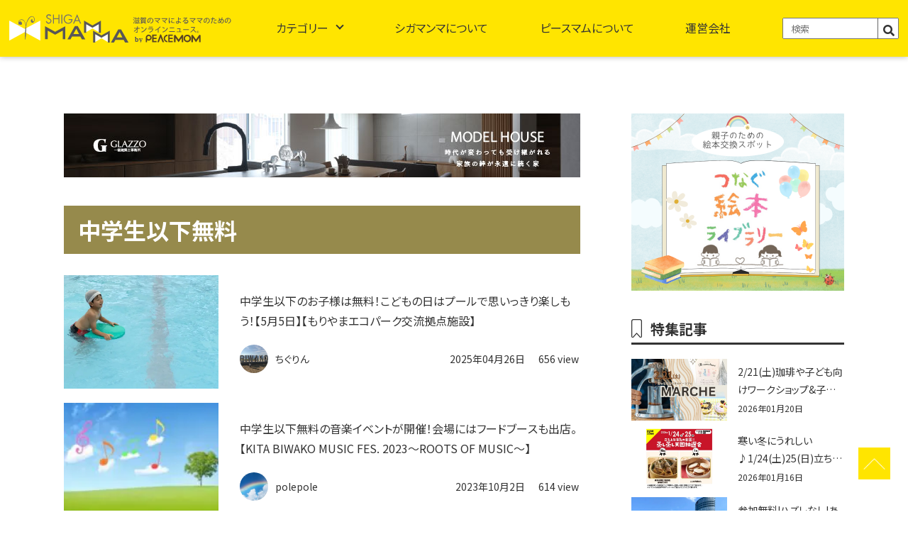

--- FILE ---
content_type: text/html; charset=UTF-8
request_url: https://news.p-mom.net/tag/%E4%B8%AD%E5%AD%A6%E7%94%9F%E4%BB%A5%E4%B8%8B%E7%84%A1%E6%96%99/
body_size: 14619
content:
<!DOCTYPE html>
<html lang="ja">
	<head>
		<!-- Google tag (gtag.js) -->
		<script async src="https://www.googletagmanager.com/gtag/js?id=G-Y83G9VFBE4"></script>
		<script>
			window.dataLayer = window.dataLayer || [];
			function gtag(){dataLayer.push(arguments);}
			gtag('js', new Date());
			gtag('config', 'G-Y83G9VFBE4');
		</script>
		<!--ヒートマップ-->
		<script type="text/javascript">
			(function(c,l,a,r,i,t,y){
				c[a]=c[a]||function(){(c[a].q=c[a].q||[]).push(arguments)};
				t=l.createElement(r);t.async=1;t.src="https://www.clarity.ms/tag/"+i;
				y=l.getElementsByTagName(r)[0];y.parentNode.insertBefore(t,y);
			})(window, document, "clarity", "script", "hk51zjagkq");
		</script>
		<meta name="google-site-verification" content="RIxvElw9aYABtTS8ILORYyC3n1sncc1-XVWAWAzXd3U" />
		<meta charset="UTF-8">
		<meta name="viewport" content="width=device-width, initial-scale=1.0, maximum-scale=1.0"/>
		<meta name="format-detection" content="telephone=no">
		<meta name="keywords" content="滋賀イベント,滋賀の育児,滋賀の遊び,,滋賀県,ママ,滋賀ママ" />
		<link rel="shortcut icon" type="image/x-icon" href="https://news.p-mom.net/wp-content/themes/new_base/image/favicon.ico">
		<link rel="shortcut icon" sizes="196x196" href="https://news.p-mom.net/wp-content/themes/new_base/image/icon-196x196.png">
		<link rel="apple-touch-icon-precomposed" href="https://news.p-mom.net/wp-content/themes/new_base/image/icon-152x152.png">
		<!-- js -->
		<script src="https://code.jquery.com/jquery-3.6.4.js" integrity="sha256-a9jBBRygX1Bh5lt8GZjXDzyOB+bWve9EiO7tROUtj/E=" crossorigin="anonymous"></script>
		<!-- CDN -->
		<link rel="stylesheet" href="https://use.fontawesome.com/releases/v5.15.4/css/all.css">
		<link rel="stylesheet" href="https://news.p-mom.net/wp-content/themes/new_base/style.css">
		<link rel="preconnect" href="https://fonts.googleapis.com">
		<link rel="preconnect" href="https://fonts.gstatic.com" crossorigin>
		<link href="https://fonts.googleapis.com/css2?family=Noto+Sans+JP:wght@300;400;500;700&family=Noto+Serif+JP:wght@300;400;500;600;700&family=Roboto:wght@400;500;700&display=swap" rel="stylesheet">
		<link rel="stylesheet" type="text/css" href="https://cdn.jsdelivr.net/npm/slick-carousel@1.8.1/slick/slick.css">
		<!-- CDN -->
		<link rel="stylesheet" href="https://maxcdn.bootstrapcdn.com/font-awesome/4.4.0/css/font-awesome.min.css">
		<link rel="canonical" href="https://news.p-mom.net/">


		<meta name='robots' content='index, follow, max-image-preview:large, max-snippet:-1, max-video-preview:-1' />

	<!-- This site is optimized with the Yoast SEO plugin v20.9 - https://yoast.com/wordpress/plugins/seo/ -->
	<title>中学生以下無料 アーカイブ - 滋賀のママがイベント・育児・遊び・学びを発信 | シガマンマ｜ピースマム</title>
	<meta name="description" content="中学生以下無料 滋賀のイベントや育児、遊びや学びのスポットを発信します。滋賀県在住のママがほぼ毎日、ママ向けのイベントや子育てに関する情報を更新" />
	<link rel="canonical" href="https://news.p-mom.net/tag/中学生以下無料/" />
	<meta property="og:locale" content="ja_JP" />
	<meta property="og:type" content="article" />
	<meta property="og:title" content="中学生以下無料 アーカイブ - 滋賀のママがイベント・育児・遊び・学びを発信 | シガマンマ｜ピースマム" />
	<meta property="og:description" content="中学生以下無料 滋賀のイベントや育児、遊びや学びのスポットを発信します。滋賀県在住のママがほぼ毎日、ママ向けのイベントや子育てに関する情報を更新" />
	<meta property="og:url" content="https://news.p-mom.net/tag/中学生以下無料/" />
	<meta property="og:site_name" content="滋賀のママがイベント・育児・遊び・学びを発信 | シガマンマ｜ピースマム" />
	<meta name="twitter:card" content="summary_large_image" />
	<meta name="twitter:site" content="@shiga_mamma" />
	<script type="application/ld+json" class="yoast-schema-graph">{"@context":"https://schema.org","@graph":[{"@type":"CollectionPage","@id":"https://news.p-mom.net/tag/%e4%b8%ad%e5%ad%a6%e7%94%9f%e4%bb%a5%e4%b8%8b%e7%84%a1%e6%96%99/","url":"https://news.p-mom.net/tag/%e4%b8%ad%e5%ad%a6%e7%94%9f%e4%bb%a5%e4%b8%8b%e7%84%a1%e6%96%99/","name":"中学生以下無料 アーカイブ - 滋賀のママがイベント・育児・遊び・学びを発信 | シガマンマ｜ピースマム","isPartOf":{"@id":"https://news.p-mom.net/#website"},"primaryImageOfPage":{"@id":"https://news.p-mom.net/tag/%e4%b8%ad%e5%ad%a6%e7%94%9f%e4%bb%a5%e4%b8%8b%e7%84%a1%e6%96%99/#primaryimage"},"image":{"@id":"https://news.p-mom.net/tag/%e4%b8%ad%e5%ad%a6%e7%94%9f%e4%bb%a5%e4%b8%8b%e7%84%a1%e6%96%99/#primaryimage"},"thumbnailUrl":"https://news.p-mom.net/wp-content/uploads/2025/04/22098912_s.jpg","description":"中学生以下無料 滋賀のイベントや育児、遊びや学びのスポットを発信します。滋賀県在住のママがほぼ毎日、ママ向けのイベントや子育てに関する情報を更新","breadcrumb":{"@id":"https://news.p-mom.net/tag/%e4%b8%ad%e5%ad%a6%e7%94%9f%e4%bb%a5%e4%b8%8b%e7%84%a1%e6%96%99/#breadcrumb"},"inLanguage":"ja"},{"@type":"ImageObject","inLanguage":"ja","@id":"https://news.p-mom.net/tag/%e4%b8%ad%e5%ad%a6%e7%94%9f%e4%bb%a5%e4%b8%8b%e7%84%a1%e6%96%99/#primaryimage","url":"https://news.p-mom.net/wp-content/uploads/2025/04/22098912_s.jpg","contentUrl":"https://news.p-mom.net/wp-content/uploads/2025/04/22098912_s.jpg","width":640,"height":480},{"@type":"BreadcrumbList","@id":"https://news.p-mom.net/tag/%e4%b8%ad%e5%ad%a6%e7%94%9f%e4%bb%a5%e4%b8%8b%e7%84%a1%e6%96%99/#breadcrumb","itemListElement":[{"@type":"ListItem","position":1,"name":"ホーム","item":"https://news.p-mom.net/"},{"@type":"ListItem","position":2,"name":"中学生以下無料"}]},{"@type":"WebSite","@id":"https://news.p-mom.net/#website","url":"https://news.p-mom.net/","name":"滋賀のママがイベント・育児・遊び・学びを発信 | シガマンマ｜ピースマム","description":"滋賀のイベントや育児、遊びや学びのスポットを発信します。滋賀県在住のママがほぼ毎日、ママ向けのイベントや子育てに関する情報を更新","publisher":{"@id":"https://news.p-mom.net/#organization"},"alternateName":"滋賀のママがイベント・育児・遊び・学びを発信 | シガマンマ｜ピースマム","potentialAction":[{"@type":"SearchAction","target":{"@type":"EntryPoint","urlTemplate":"https://news.p-mom.net/?s={search_term_string}"},"query-input":"required name=search_term_string"}],"inLanguage":"ja"},{"@type":"Organization","@id":"https://news.p-mom.net/#organization","name":"シガマンマ｜ピースマム","url":"https://news.p-mom.net/","logo":{"@type":"ImageObject","inLanguage":"ja","@id":"https://news.p-mom.net/#/schema/logo/image/","url":"https://news.p-mom.net/wp-content/uploads/2023/06/icon-196x196-1.png","contentUrl":"https://news.p-mom.net/wp-content/uploads/2023/06/icon-196x196-1.png","width":196,"height":196,"caption":"シガマンマ｜ピースマム"},"image":{"@id":"https://news.p-mom.net/#/schema/logo/image/"},"sameAs":["https://www.facebook.com/shigamamma/","https://twitter.com/shiga_mamma","https://www.instagram.com/shigamamma/"]}]}</script>
	<!-- / Yoast SEO plugin. -->


<link rel="alternate" type="application/rss+xml" title="滋賀のママがイベント・育児・遊び・学びを発信 | シガマンマ｜ピースマム &raquo; 中学生以下無料 タグのフィード" href="https://news.p-mom.net/tag/%e4%b8%ad%e5%ad%a6%e7%94%9f%e4%bb%a5%e4%b8%8b%e7%84%a1%e6%96%99/feed/" />
<script type="text/javascript">
window._wpemojiSettings = {"baseUrl":"https:\/\/s.w.org\/images\/core\/emoji\/14.0.0\/72x72\/","ext":".png","svgUrl":"https:\/\/s.w.org\/images\/core\/emoji\/14.0.0\/svg\/","svgExt":".svg","source":{"concatemoji":"https:\/\/news.p-mom.net\/wp-includes\/js\/wp-emoji-release.min.js?ver=6.2.8"}};
/*! This file is auto-generated */
!function(e,a,t){var n,r,o,i=a.createElement("canvas"),p=i.getContext&&i.getContext("2d");function s(e,t){p.clearRect(0,0,i.width,i.height),p.fillText(e,0,0);e=i.toDataURL();return p.clearRect(0,0,i.width,i.height),p.fillText(t,0,0),e===i.toDataURL()}function c(e){var t=a.createElement("script");t.src=e,t.defer=t.type="text/javascript",a.getElementsByTagName("head")[0].appendChild(t)}for(o=Array("flag","emoji"),t.supports={everything:!0,everythingExceptFlag:!0},r=0;r<o.length;r++)t.supports[o[r]]=function(e){if(p&&p.fillText)switch(p.textBaseline="top",p.font="600 32px Arial",e){case"flag":return s("\ud83c\udff3\ufe0f\u200d\u26a7\ufe0f","\ud83c\udff3\ufe0f\u200b\u26a7\ufe0f")?!1:!s("\ud83c\uddfa\ud83c\uddf3","\ud83c\uddfa\u200b\ud83c\uddf3")&&!s("\ud83c\udff4\udb40\udc67\udb40\udc62\udb40\udc65\udb40\udc6e\udb40\udc67\udb40\udc7f","\ud83c\udff4\u200b\udb40\udc67\u200b\udb40\udc62\u200b\udb40\udc65\u200b\udb40\udc6e\u200b\udb40\udc67\u200b\udb40\udc7f");case"emoji":return!s("\ud83e\udef1\ud83c\udffb\u200d\ud83e\udef2\ud83c\udfff","\ud83e\udef1\ud83c\udffb\u200b\ud83e\udef2\ud83c\udfff")}return!1}(o[r]),t.supports.everything=t.supports.everything&&t.supports[o[r]],"flag"!==o[r]&&(t.supports.everythingExceptFlag=t.supports.everythingExceptFlag&&t.supports[o[r]]);t.supports.everythingExceptFlag=t.supports.everythingExceptFlag&&!t.supports.flag,t.DOMReady=!1,t.readyCallback=function(){t.DOMReady=!0},t.supports.everything||(n=function(){t.readyCallback()},a.addEventListener?(a.addEventListener("DOMContentLoaded",n,!1),e.addEventListener("load",n,!1)):(e.attachEvent("onload",n),a.attachEvent("onreadystatechange",function(){"complete"===a.readyState&&t.readyCallback()})),(e=t.source||{}).concatemoji?c(e.concatemoji):e.wpemoji&&e.twemoji&&(c(e.twemoji),c(e.wpemoji)))}(window,document,window._wpemojiSettings);
</script>
<style type="text/css">
img.wp-smiley,
img.emoji {
	display: inline !important;
	border: none !important;
	box-shadow: none !important;
	height: 1em !important;
	width: 1em !important;
	margin: 0 0.07em !important;
	vertical-align: -0.1em !important;
	background: none !important;
	padding: 0 !important;
}
</style>
	<link rel='stylesheet' id='classic-theme-styles-css' href='https://news.p-mom.net/wp-includes/css/classic-themes.min.css?ver=6.2.8' type='text/css' media='all' />
<style id='global-styles-inline-css' type='text/css'>
body{--wp--preset--color--black: #000000;--wp--preset--color--cyan-bluish-gray: #abb8c3;--wp--preset--color--white: #ffffff;--wp--preset--color--pale-pink: #f78da7;--wp--preset--color--vivid-red: #cf2e2e;--wp--preset--color--luminous-vivid-orange: #ff6900;--wp--preset--color--luminous-vivid-amber: #fcb900;--wp--preset--color--light-green-cyan: #7bdcb5;--wp--preset--color--vivid-green-cyan: #00d084;--wp--preset--color--pale-cyan-blue: #8ed1fc;--wp--preset--color--vivid-cyan-blue: #0693e3;--wp--preset--color--vivid-purple: #9b51e0;--wp--preset--gradient--vivid-cyan-blue-to-vivid-purple: linear-gradient(135deg,rgba(6,147,227,1) 0%,rgb(155,81,224) 100%);--wp--preset--gradient--light-green-cyan-to-vivid-green-cyan: linear-gradient(135deg,rgb(122,220,180) 0%,rgb(0,208,130) 100%);--wp--preset--gradient--luminous-vivid-amber-to-luminous-vivid-orange: linear-gradient(135deg,rgba(252,185,0,1) 0%,rgba(255,105,0,1) 100%);--wp--preset--gradient--luminous-vivid-orange-to-vivid-red: linear-gradient(135deg,rgba(255,105,0,1) 0%,rgb(207,46,46) 100%);--wp--preset--gradient--very-light-gray-to-cyan-bluish-gray: linear-gradient(135deg,rgb(238,238,238) 0%,rgb(169,184,195) 100%);--wp--preset--gradient--cool-to-warm-spectrum: linear-gradient(135deg,rgb(74,234,220) 0%,rgb(151,120,209) 20%,rgb(207,42,186) 40%,rgb(238,44,130) 60%,rgb(251,105,98) 80%,rgb(254,248,76) 100%);--wp--preset--gradient--blush-light-purple: linear-gradient(135deg,rgb(255,206,236) 0%,rgb(152,150,240) 100%);--wp--preset--gradient--blush-bordeaux: linear-gradient(135deg,rgb(254,205,165) 0%,rgb(254,45,45) 50%,rgb(107,0,62) 100%);--wp--preset--gradient--luminous-dusk: linear-gradient(135deg,rgb(255,203,112) 0%,rgb(199,81,192) 50%,rgb(65,88,208) 100%);--wp--preset--gradient--pale-ocean: linear-gradient(135deg,rgb(255,245,203) 0%,rgb(182,227,212) 50%,rgb(51,167,181) 100%);--wp--preset--gradient--electric-grass: linear-gradient(135deg,rgb(202,248,128) 0%,rgb(113,206,126) 100%);--wp--preset--gradient--midnight: linear-gradient(135deg,rgb(2,3,129) 0%,rgb(40,116,252) 100%);--wp--preset--duotone--dark-grayscale: url('#wp-duotone-dark-grayscale');--wp--preset--duotone--grayscale: url('#wp-duotone-grayscale');--wp--preset--duotone--purple-yellow: url('#wp-duotone-purple-yellow');--wp--preset--duotone--blue-red: url('#wp-duotone-blue-red');--wp--preset--duotone--midnight: url('#wp-duotone-midnight');--wp--preset--duotone--magenta-yellow: url('#wp-duotone-magenta-yellow');--wp--preset--duotone--purple-green: url('#wp-duotone-purple-green');--wp--preset--duotone--blue-orange: url('#wp-duotone-blue-orange');--wp--preset--font-size--small: 13px;--wp--preset--font-size--medium: 20px;--wp--preset--font-size--large: 36px;--wp--preset--font-size--x-large: 42px;--wp--preset--spacing--20: 0.44rem;--wp--preset--spacing--30: 0.67rem;--wp--preset--spacing--40: 1rem;--wp--preset--spacing--50: 1.5rem;--wp--preset--spacing--60: 2.25rem;--wp--preset--spacing--70: 3.38rem;--wp--preset--spacing--80: 5.06rem;--wp--preset--shadow--natural: 6px 6px 9px rgba(0, 0, 0, 0.2);--wp--preset--shadow--deep: 12px 12px 50px rgba(0, 0, 0, 0.4);--wp--preset--shadow--sharp: 6px 6px 0px rgba(0, 0, 0, 0.2);--wp--preset--shadow--outlined: 6px 6px 0px -3px rgba(255, 255, 255, 1), 6px 6px rgba(0, 0, 0, 1);--wp--preset--shadow--crisp: 6px 6px 0px rgba(0, 0, 0, 1);}:where(.is-layout-flex){gap: 0.5em;}body .is-layout-flow > .alignleft{float: left;margin-inline-start: 0;margin-inline-end: 2em;}body .is-layout-flow > .alignright{float: right;margin-inline-start: 2em;margin-inline-end: 0;}body .is-layout-flow > .aligncenter{margin-left: auto !important;margin-right: auto !important;}body .is-layout-constrained > .alignleft{float: left;margin-inline-start: 0;margin-inline-end: 2em;}body .is-layout-constrained > .alignright{float: right;margin-inline-start: 2em;margin-inline-end: 0;}body .is-layout-constrained > .aligncenter{margin-left: auto !important;margin-right: auto !important;}body .is-layout-constrained > :where(:not(.alignleft):not(.alignright):not(.alignfull)){max-width: var(--wp--style--global--content-size);margin-left: auto !important;margin-right: auto !important;}body .is-layout-constrained > .alignwide{max-width: var(--wp--style--global--wide-size);}body .is-layout-flex{display: flex;}body .is-layout-flex{flex-wrap: wrap;align-items: center;}body .is-layout-flex > *{margin: 0;}:where(.wp-block-columns.is-layout-flex){gap: 2em;}.has-black-color{color: var(--wp--preset--color--black) !important;}.has-cyan-bluish-gray-color{color: var(--wp--preset--color--cyan-bluish-gray) !important;}.has-white-color{color: var(--wp--preset--color--white) !important;}.has-pale-pink-color{color: var(--wp--preset--color--pale-pink) !important;}.has-vivid-red-color{color: var(--wp--preset--color--vivid-red) !important;}.has-luminous-vivid-orange-color{color: var(--wp--preset--color--luminous-vivid-orange) !important;}.has-luminous-vivid-amber-color{color: var(--wp--preset--color--luminous-vivid-amber) !important;}.has-light-green-cyan-color{color: var(--wp--preset--color--light-green-cyan) !important;}.has-vivid-green-cyan-color{color: var(--wp--preset--color--vivid-green-cyan) !important;}.has-pale-cyan-blue-color{color: var(--wp--preset--color--pale-cyan-blue) !important;}.has-vivid-cyan-blue-color{color: var(--wp--preset--color--vivid-cyan-blue) !important;}.has-vivid-purple-color{color: var(--wp--preset--color--vivid-purple) !important;}.has-black-background-color{background-color: var(--wp--preset--color--black) !important;}.has-cyan-bluish-gray-background-color{background-color: var(--wp--preset--color--cyan-bluish-gray) !important;}.has-white-background-color{background-color: var(--wp--preset--color--white) !important;}.has-pale-pink-background-color{background-color: var(--wp--preset--color--pale-pink) !important;}.has-vivid-red-background-color{background-color: var(--wp--preset--color--vivid-red) !important;}.has-luminous-vivid-orange-background-color{background-color: var(--wp--preset--color--luminous-vivid-orange) !important;}.has-luminous-vivid-amber-background-color{background-color: var(--wp--preset--color--luminous-vivid-amber) !important;}.has-light-green-cyan-background-color{background-color: var(--wp--preset--color--light-green-cyan) !important;}.has-vivid-green-cyan-background-color{background-color: var(--wp--preset--color--vivid-green-cyan) !important;}.has-pale-cyan-blue-background-color{background-color: var(--wp--preset--color--pale-cyan-blue) !important;}.has-vivid-cyan-blue-background-color{background-color: var(--wp--preset--color--vivid-cyan-blue) !important;}.has-vivid-purple-background-color{background-color: var(--wp--preset--color--vivid-purple) !important;}.has-black-border-color{border-color: var(--wp--preset--color--black) !important;}.has-cyan-bluish-gray-border-color{border-color: var(--wp--preset--color--cyan-bluish-gray) !important;}.has-white-border-color{border-color: var(--wp--preset--color--white) !important;}.has-pale-pink-border-color{border-color: var(--wp--preset--color--pale-pink) !important;}.has-vivid-red-border-color{border-color: var(--wp--preset--color--vivid-red) !important;}.has-luminous-vivid-orange-border-color{border-color: var(--wp--preset--color--luminous-vivid-orange) !important;}.has-luminous-vivid-amber-border-color{border-color: var(--wp--preset--color--luminous-vivid-amber) !important;}.has-light-green-cyan-border-color{border-color: var(--wp--preset--color--light-green-cyan) !important;}.has-vivid-green-cyan-border-color{border-color: var(--wp--preset--color--vivid-green-cyan) !important;}.has-pale-cyan-blue-border-color{border-color: var(--wp--preset--color--pale-cyan-blue) !important;}.has-vivid-cyan-blue-border-color{border-color: var(--wp--preset--color--vivid-cyan-blue) !important;}.has-vivid-purple-border-color{border-color: var(--wp--preset--color--vivid-purple) !important;}.has-vivid-cyan-blue-to-vivid-purple-gradient-background{background: var(--wp--preset--gradient--vivid-cyan-blue-to-vivid-purple) !important;}.has-light-green-cyan-to-vivid-green-cyan-gradient-background{background: var(--wp--preset--gradient--light-green-cyan-to-vivid-green-cyan) !important;}.has-luminous-vivid-amber-to-luminous-vivid-orange-gradient-background{background: var(--wp--preset--gradient--luminous-vivid-amber-to-luminous-vivid-orange) !important;}.has-luminous-vivid-orange-to-vivid-red-gradient-background{background: var(--wp--preset--gradient--luminous-vivid-orange-to-vivid-red) !important;}.has-very-light-gray-to-cyan-bluish-gray-gradient-background{background: var(--wp--preset--gradient--very-light-gray-to-cyan-bluish-gray) !important;}.has-cool-to-warm-spectrum-gradient-background{background: var(--wp--preset--gradient--cool-to-warm-spectrum) !important;}.has-blush-light-purple-gradient-background{background: var(--wp--preset--gradient--blush-light-purple) !important;}.has-blush-bordeaux-gradient-background{background: var(--wp--preset--gradient--blush-bordeaux) !important;}.has-luminous-dusk-gradient-background{background: var(--wp--preset--gradient--luminous-dusk) !important;}.has-pale-ocean-gradient-background{background: var(--wp--preset--gradient--pale-ocean) !important;}.has-electric-grass-gradient-background{background: var(--wp--preset--gradient--electric-grass) !important;}.has-midnight-gradient-background{background: var(--wp--preset--gradient--midnight) !important;}.has-small-font-size{font-size: var(--wp--preset--font-size--small) !important;}.has-medium-font-size{font-size: var(--wp--preset--font-size--medium) !important;}.has-large-font-size{font-size: var(--wp--preset--font-size--large) !important;}.has-x-large-font-size{font-size: var(--wp--preset--font-size--x-large) !important;}
.wp-block-navigation a:where(:not(.wp-element-button)){color: inherit;}
:where(.wp-block-columns.is-layout-flex){gap: 2em;}
.wp-block-pullquote{font-size: 1.5em;line-height: 1.6;}
</style>
<link rel='stylesheet' id='wp-pagenavi-css' href='https://news.p-mom.net/wp-content/plugins/wp-pagenavi/pagenavi-css.css?ver=2.70' type='text/css' media='all' />
<link rel='stylesheet' id='wordpress-popular-posts-css-css' href='https://news.p-mom.net/wp-content/plugins/wordpress-popular-posts/assets/css/wpp.css?ver=6.1.1' type='text/css' media='all' />
<script type='application/json' id='wpp-json'>
{"sampling_active":0,"sampling_rate":100,"ajax_url":"https:\/\/news.p-mom.net\/wp-json\/wordpress-popular-posts\/v1\/popular-posts","api_url":"https:\/\/news.p-mom.net\/wp-json\/wordpress-popular-posts","ID":0,"token":"82bc19e30c","lang":0,"debug":0}
</script>
<script type='text/javascript' src='https://news.p-mom.net/wp-content/plugins/wordpress-popular-posts/assets/js/wpp.min.js?ver=6.1.1' id='wpp-js-js'></script>
<link rel="https://api.w.org/" href="https://news.p-mom.net/wp-json/" /><link rel="alternate" type="application/json" href="https://news.p-mom.net/wp-json/wp/v2/tags/945" /><link rel="EditURI" type="application/rsd+xml" title="RSD" href="https://news.p-mom.net/xmlrpc.php?rsd" />
<link rel="wlwmanifest" type="application/wlwmanifest+xml" href="https://news.p-mom.net/wp-includes/wlwmanifest.xml" />
<meta name="generator" content="WordPress 6.2.8" />

<!-- This site is using AdRotate v5.12.2 to display their advertisements - https://ajdg.solutions/ -->
<!-- AdRotate CSS -->
<style type="text/css" media="screen">
	.g { margin:0px; padding:0px; overflow:hidden; line-height:1; zoom:1; }
	.g img { height:auto; }
	.g-col { position:relative; float:left; }
	.g-col:first-child { margin-left: 0; }
	.g-col:last-child { margin-right: 0; }
	@media only screen and (max-width: 480px) {
		.g-col, .g-dyn, .g-single { width:100%; margin-left:0; margin-right:0; }
	}
</style>
<!-- /AdRotate CSS -->

<script type="text/javascript">
	window._wp_rp_static_base_url = 'https://wprp.zemanta.com/static/';
	window._wp_rp_wp_ajax_url = "https://news.p-mom.net/wp-admin/admin-ajax.php";
	window._wp_rp_plugin_version = '3.6.4';
	window._wp_rp_post_id = '150445';
	window._wp_rp_num_rel_posts = '3';
	window._wp_rp_thumbnails = true;
	window._wp_rp_post_title = '%E4%B8%AD%E5%AD%A6%E7%94%9F%E4%BB%A5%E4%B8%8B%E3%81%AE%E3%81%8A%E5%AD%90%E6%A7%98%E3%81%AF%E7%84%A1%E6%96%99%EF%BC%81%E3%81%93%E3%81%A9%E3%82%82%E3%81%AE%E6%97%A5%E3%81%AF%E3%83%97%E3%83%BC%E3%83%AB%E3%81%A7%E6%80%9D%E3%81%84%E3%81%A3%E3%81%8D%E3%82%8A%E6%A5%BD%E3%81%97%E3%82%82%E3%81%86%EF%BC%81%E3%80%905%E6%9C%885%E6%97%A5%E3%80%91%E3%80%90%E3%82%82%E3%82%8A%E3%82%84%E3%81%BE%E3%82%A8%E3%82%B3%E3%83%91%E3%83%BC%E3%82%AF%E4%BA%A4%E6%B5%81%E6%8B%A0%E7%82%B9%E6%96%BD%E8%A8%AD%E3%80%91';
	window._wp_rp_post_tags = ['%E3%81%93%E3%81%A9%E3%82%82%E3%81%AE%E6%97%A5', '%E4%B8%AD%E5%AD%A6%E7%94%9F%E4%BB%A5%E4%B8%8B%E7%84%A1%E6%96%99', '%E3%82%82%E3%82%8A%E3%82%84%E3%81%BE%E3%82%A8%E3%82%B3%E3%83%91%E3%83%BC%E3%82%AF%E4%BA%A4', '2025%E5%B9%B45%E6%9C%885%E6%97%A5', '%E5%AE%88%E5%B1%B1%E5%B8%82', '%E3%83%97%E3%83%BC%E3%83%AB', '%E6%BB%8B%E8%B3%80%E3%82%A4%E3%83%99%E3%83%B3%E3%83%88', '55', 'alt'];
	window._wp_rp_promoted_content = true;
</script>
<link rel="stylesheet" href="https://news.p-mom.net/wp-content/plugins/wordpress-23-related-posts-plugin/static/themes/pinterest.css?version=3.6.4" />
            <style id="wpp-loading-animation-styles">@-webkit-keyframes bgslide{from{background-position-x:0}to{background-position-x:-200%}}@keyframes bgslide{from{background-position-x:0}to{background-position-x:-200%}}.wpp-widget-placeholder,.wpp-widget-block-placeholder{margin:0 auto;width:60px;height:3px;background:#dd3737;background:linear-gradient(90deg,#dd3737 0%,#571313 10%,#dd3737 100%);background-size:200% auto;border-radius:3px;-webkit-animation:bgslide 1s infinite linear;animation:bgslide 1s infinite linear}</style>
            <style type="text/css">a.nordot-read-more { }</style>	</head>
			<body id="page">
			
			<header id="header">
				<div class="inner">
					<a href="https://news.p-mom.net" class="logo">
						<h1><img src="https://news.p-mom.net/wp-content/themes/new_base/image/common/header_logo.svg" alt="滋賀のママがイベント・育児・遊び・学びを発信 | シガマンマ｜ピースマム">
							<p style="display: none;">滋賀のママによるママのためのニュース</p>
						</h1>
					</a>
					<nav id="global-nav">
						<div id="nav-content">
							<ul class="category">
								<li class="sp">
									<a href="https://news.p-mom.net">TOPページ</a>
								</li>
								<li class="menu__mega accordion">
									<a href="#" class="init-bottom accordion_icon">カテゴリー</a>
									<div class="megamenu_warp">
										<ul class="menu__second-level">
											<li><a href="https://news.p-mom.net/category/滋賀イベント/">滋賀イベント</a></li>
											<li><a href="https://news.p-mom.net/category/お出かけ/">お出かけ</a></li>
											<li><a href="https://news.p-mom.net/category/グルメ/">グルメ</a></li>
											<li><a href="https://news.p-mom.net/category/暮らし/">暮らし</a></li>
											<li><a href="https://news.p-mom.net/category/子育て/">子育て</a></li>
											<li><a href="https://news.p-mom.net/category/ママ/">ママ</a></li>
										</ul>
									</div>
								</li>
								<li>
									<a href="https://news.p-mom.net/about_mamma">シガマンマについて</a>
								</li>
								<li>
									<a href="https://news.p-mom.net/peacemom">ピースマムについて</a>
								</li>
								<li>
									<a href="https://news.p-mom.net/works">運営会社</a>
								</li>
								<li class="search"><form method="get" id="searchform" action="https://news.p-mom.net">
									<input type="text" placeholder="検索" name="s" id="s">
									<button type="submit" id="sbtn2"><i class="fas fa-search"></i></button>
									</form></li>
							</ul>
						</div>
					</nav>
				</div>
			</header>
			<script src="https://news.p-mom.net/wp-content/themes/new_base/js/nav.js"></script>

			<main class="%e4%b8%ad%e5%ad%a6%e7%94%9f%e4%bb%a5%e4%b8%8b%e3%81%ae%e3%81%8a%e5%ad%90%e6%a7%98%e3%81%af%e7%84%a1%e6%96%99%ef%bc%81%e3%81%93%e3%81%a9%e3%82%82%e3%81%ae%e6%97%a5%e3%81%af%e3%83%97%e3%83%bc%e3%83%ab">
				<div id="wrapper"><div id="container">
	<article class="page_contents">
		<section id="main_contents">
			<div class="left_contents">

				<!-- ↓↓↓↓↓↓↓↓広告Aここから↓↓↓↓↓↓↓↓↓ -->
				<div class="adlantiss_frame">
										<!-- パソコン広告A -->
						<!-- 広告A_PC -->
<div style='min-width: 728px; min-height: 90px;'>
	<a href="https://glazzo.jp/event/28155" target="_blank">
		<img src="https://news.p-mom.net/wp-content/themes/new_base/image/banner/banner_A_728×90.jpg" alt="グラッソ">
	</a>
</div>									</div>
				<!-- ↑↑↑↑↑↑広告Aここまで↑↑↑↑↑↑ -->

				<h2 class="page_tit">中学生以下無料</h2>

				<ul class="flex">
										<li class="">
						<figure class="flex">
							<a href="https://news.p-mom.net/2025/04/26/%e4%b8%ad%e5%ad%a6%e7%94%9f%e4%bb%a5%e4%b8%8b%e3%81%ae%e3%81%8a%e5%ad%90%e6%a7%98%e3%81%af%e7%84%a1%e6%96%99%ef%bc%81%e3%81%93%e3%81%a9%e3%82%82%e3%81%ae%e6%97%a5%e3%81%af%e3%83%97%e3%83%bc%e3%83%ab/" class="img_area">
																<img width="640" height="480" src="https://news.p-mom.net/wp-content/uploads/2025/04/22098912_s.jpg" class="attachment-medium size-medium wp-post-image" alt="" decoding="async" />															</a>
							<figcaption>
								<a href="https://news.p-mom.net/2025/04/26/%e4%b8%ad%e5%ad%a6%e7%94%9f%e4%bb%a5%e4%b8%8b%e3%81%ae%e3%81%8a%e5%ad%90%e6%a7%98%e3%81%af%e7%84%a1%e6%96%99%ef%bc%81%e3%81%93%e3%81%a9%e3%82%82%e3%81%ae%e6%97%a5%e3%81%af%e3%83%97%e3%83%bc%e3%83%ab/">
									<h3>中学生以下のお子様は無料！こどもの日はプールで思いっきり楽しもう！【5月5日】【もりやまエコパーク交流拠点施設】</h3>
								</a>
								<div class="name day">
									<div class="writer">
										<img alt='アバター画像' src='https://news.p-mom.net/wp-content/uploads/2021/10/IMG_7093-scaled-300x300.jpg' srcset='https://news.p-mom.net/wp-content/uploads/2021/10/IMG_7093-scaled-600x600.jpg 2x' class='avatar avatar-300 photo' height='300' width='300' loading='lazy' decoding='async'/><a href="https://news.p-mom.net/author/p010/" title="ちぐりん の投稿" rel="author">ちぐりん</a>									</div>
									<time>2025年04月26日</time>
									<span class="views pc">
										656 view</span>
								</div>
							</figcaption>
						</figure>
					</li>


					<!-- スマホ広告B-->
					
					<!-- スマホ広告C-->
					

										<li class="">
						<figure class="flex">
							<a href="https://news.p-mom.net/2023/10/02/%e4%b8%ad%e5%ad%a6%e7%94%9f%e4%bb%a5%e4%b8%8b%e7%84%a1%e6%96%99%e3%81%ae%e9%9f%b3%e6%a5%bd%e3%82%a4%e3%83%99%e3%83%b3%e3%83%88%e3%81%8c%e9%96%8b%e5%82%ac%ef%bc%81%e4%bc%9a%e5%a0%b4%e3%81%ab%e3%81%af/" class="img_area">
																<img width="240" height="130" src="https://news.p-mom.net/wp-content/uploads/2023/08/27137227_s-e1692153798876.jpg" class="attachment-medium size-medium wp-post-image" alt="" decoding="async" loading="lazy" />															</a>
							<figcaption>
								<a href="https://news.p-mom.net/2023/10/02/%e4%b8%ad%e5%ad%a6%e7%94%9f%e4%bb%a5%e4%b8%8b%e7%84%a1%e6%96%99%e3%81%ae%e9%9f%b3%e6%a5%bd%e3%82%a4%e3%83%99%e3%83%b3%e3%83%88%e3%81%8c%e9%96%8b%e5%82%ac%ef%bc%81%e4%bc%9a%e5%a0%b4%e3%81%ab%e3%81%af/">
									<h3>中学生以下無料の音楽イベントが開催！会場にはフードブースも出店。【KITA BIWAKO MUSIC FES. 2023〜ROOTS OF MUSIC〜】</h3>
								</a>
								<div class="name day">
									<div class="writer">
										<img alt='アバター画像' src='https://news.p-mom.net/wp-content/uploads/2023/06/cropped-26557520_s-e1686952040216.jpg' srcset='https://news.p-mom.net/wp-content/uploads/2023/06/cropped-26557520_s-e1686952040216.jpg 2x' class='avatar avatar-300 photo' height='300' width='300' loading='lazy' decoding='async'/><a href="https://news.p-mom.net/author/p009/" title="polepole の投稿" rel="author">polepole</a>									</div>
									<time>2023年10月2日</time>
									<span class="views pc">
										614 view</span>
								</div>
							</figcaption>
						</figure>
					</li>


					<!-- スマホ広告B-->
																				
					<!-- スマホ広告C-->
					

										<li class="">
						<figure class="flex">
							<a href="https://news.p-mom.net/2023/04/19/%e4%b8%ad%e5%ad%a6%e7%94%9f%e4%bb%a5%e4%b8%8b%e4%b9%97%e8%88%b9%e7%84%a1%e6%96%99%ef%bc%81%e7%84%a1%e6%96%99%e8%a8%97%e5%85%90%e3%81%82%e3%82%8a%e2%99%aa%e6%97%a5%e6%9c%ac%e5%88%9d%e9%96%8b%e5%82%ac/" class="img_area">
																<img width="640" height="427" src="https://news.p-mom.net/wp-content/uploads/2022/10/3057773_s.jpg" class="attachment-medium size-medium wp-post-image" alt="" decoding="async" loading="lazy" />															</a>
							<figcaption>
								<a href="https://news.p-mom.net/2023/04/19/%e4%b8%ad%e5%ad%a6%e7%94%9f%e4%bb%a5%e4%b8%8b%e4%b9%97%e8%88%b9%e7%84%a1%e6%96%99%ef%bc%81%e7%84%a1%e6%96%99%e8%a8%97%e5%85%90%e3%81%82%e3%82%8a%e2%99%aa%e6%97%a5%e6%9c%ac%e5%88%9d%e9%96%8b%e5%82%ac/">
									<h3>中学生以下乗船無料！無料託児あり♪日本初開催&#x203c;マルシェ・ヨガ・キッズ向けイベント・譲渡会に演奏も★ミシガンナイトクルーズイベント【7/8(土)】Lake BIWA Wellness Cruise 2023</h3>
								</a>
								<div class="name day">
									<div class="writer">
										<img alt='アバター画像' src='https://news.p-mom.net/wp-content/uploads/2018/07/p023_avatar_1530584889-300x300.jpeg' srcset='https://news.p-mom.net/wp-content/uploads/2018/07/p023_avatar_1530584889-600x600.jpeg 2x' class='avatar avatar-300 photo' height='300' width='300' loading='lazy' decoding='async'/><a href="https://news.p-mom.net/author/p023/" title="湖子 の投稿" rel="author">湖子</a>									</div>
									<time>2023年04月19日</time>
									<span class="views pc">
										626 view</span>
								</div>
							</figcaption>
						</figure>
					</li>


					<!-- スマホ広告B-->
					
					<!-- スマホ広告C-->
					

										<li class="">
						<figure class="flex">
							<a href="https://news.p-mom.net/2016/03/24/%e4%b8%80%e6%97%a5%e9%81%8a%e3%81%b9%e3%82%8b%e5%90%8d%e5%8f%a4%e5%b1%8b%e5%b8%82%e7%a7%91%e5%ad%a6%e9%a4%a8/" class="img_area">
																<img width="300" height="225" src="https://news.p-mom.net/wp-content/uploads/003-300x225.jpg" class="attachment-medium size-medium wp-post-image" alt="" decoding="async" loading="lazy" />															</a>
							<figcaption>
								<a href="https://news.p-mom.net/2016/03/24/%e4%b8%80%e6%97%a5%e9%81%8a%e3%81%b9%e3%82%8b%e5%90%8d%e5%8f%a4%e5%b1%8b%e5%b8%82%e7%a7%91%e5%ad%a6%e9%a4%a8/">
									<h3>一日遊べる名古屋市科学館</h3>
								</a>
								<div class="name day">
									<div class="writer">
										<img alt='アバター画像' src='https://news.p-mom.net/wp-content/uploads/2021/10/IMG_7093-scaled-300x300.jpg' srcset='https://news.p-mom.net/wp-content/uploads/2021/10/IMG_7093-scaled-600x600.jpg 2x' class='avatar avatar-300 photo' height='300' width='300' loading='lazy' decoding='async'/><a href="https://news.p-mom.net/author/p010/" title="ちぐりん の投稿" rel="author">ちぐりん</a>									</div>
									<time>2016年03月24日</time>
									<span class="views pc">
										2,173 view</span>
								</div>
							</figcaption>
						</figure>
					</li>


					<!-- スマホ広告B-->
					
					<!-- スマホ広告C-->
					

									</ul>
				<div class="page-nation">
									</div>

				<div class="back_btn">
					<a href="https://news.p-mom.net">TOPページに戻る</a>
				</div>
				<!-- main contents　end -->
			</div>
			<aside class="right_contents" id="side_area">

	<!-- パソコン広告B	 -->
			<!-- 広告B_PC -->
<div class='adlantiss_frame' style='min-width: 300px; min-height: 250px;'>
	<a href="https://www.instagram.com/tsunaga_room/" target="_blank">
		<img src="https://news.p-mom.net/wp-content/themes/new_base/image/banner/banner_B_300×250.png" alt="つながルーム">
	</a>
</div>		<div class="feature">
		<h2>特集記事</h2>

		<ul class="list">
						<li class="list-item">
				<a href="https://news.p-mom.net/2026/01/20/260221/" class="flex">
					<figure>
												<img width="1024" height="724" src="https://news.p-mom.net/wp-content/uploads/2026/01/2174ae6407b1e3c3dbcd463be5dc3112-1024x724.jpg" class="attachment-medium size-medium wp-post-image" alt="" decoding="async" loading="lazy" />											</figure>
					<figcaption><h3>2/21(土)珈琲や子ども向けワークショップ&#038;子ども用品交換会・ふれあい遊びやリズムジャンプを楽しもう♪ほっとひといきマルシェ&#038;ピースマムマルシェ</h3><time>2026年01月20日</time></figcaption>
				</a>
			</li>
						<li class="list-item">
				<a href="https://news.p-mom.net/2026/01/16/ktv-103/" class="flex">
					<figure>
												<img width="1024" height="683" src="https://news.p-mom.net/wp-content/uploads/2026/01/486353c23fb0c562fd0d96dba501d473-1024x683.jpg" class="attachment-medium size-medium wp-post-image" alt="" decoding="async" loading="lazy" />											</figure>
					<figcaption><h3>寒い冬にうれしい♪1/24(土)25(日)立ち上る湯気の楽園！蒸し蒸し天国抽選会開催！in近江八幡</h3><time>2026年01月16日</time></figcaption>
				</a>
			</li>
						<li class="list-item">
				<a href="https://news.p-mom.net/2026/01/09/kokuro-8/" class="flex">
					<figure>
												<img width="1024" height="771" src="https://news.p-mom.net/wp-content/uploads/2026/01/IMG_8329-e1767698528379-1024x771.jpeg" class="attachment-medium size-medium wp-post-image" alt="" decoding="async" loading="lazy" />											</figure>
					<figcaption><h3>参加無料!ハズレなし!あの人気ホテルペア食事券やスーパー商品券など当たるかも!?【1/17(土)18(日)】新春抽選会【Oh!Me大津テラス】</h3><time>2026年01月9日</time></figcaption>
				</a>
			</li>
					</ul>
	</div>
	<div class="ranking">
		<h2>週間アクセスランキング</h2>

		


<ul class="wpp-list">
<li><a href="https://news.p-mom.net/2026/01/16/%e3%80%902026%e5%b9%b45%e6%9c%88%e3%80%91%e6%bb%8b%e8%b3%80%e5%ae%88%e5%b1%b1%e3%81%ab%e3%80%81%e5%ad%90%e3%81%a9%e5%90%91%e3%81%91%e7%a7%91%e5%ad%a6%e4%bd%93%e9%a8%93%e6%96%bd%e8%a8%ad%e3%81%8c/" target="_self"><img src="https://news.p-mom.net/wp-content/uploads/wordpress-popular-posts/161642-featured-600x400.jpg" width="600" height="400" alt="" class="wpp-thumbnail wpp_featured wpp_cached_thumb" loading="lazy" /></a> <a href="//news.p-mom.net/2026/01/16/%e3%80%902026%e5%b9%b45%e6%9c%88%e3%80%91%e6%bb%8b%e8%b3%80%e5%ae%88%e5%b1%b1%e3%81%ab%e3%80%81%e5%ad%90%e3%81%a9%e5%90%91%e3%81%91%e7%a7%91%e5%ad%a6%e4%bd%93%e9%a8%93%e6%96%bd%e8%a8%ad%e3%81%8c/”"><figcaption><h3>【2026年5月】滋賀守山に、子ど向け科学体験施設がオープン&#x203c;体験展示＆電子工作教室を楽しめる♪</h3></figcaption></a></li>
<li><a href="https://news.p-mom.net/2026/01/17/%e3%80%902026%e5%b9%b4%e7%af%80%e5%88%86%e3%80%91%e6%bb%8b%e8%b3%80%e5%ae%88%e5%b1%b1%e3%81%a7%e5%a4%a7%e4%ba%ba%e6%b0%97%e3%81%ae%e3%81%84%e3%81%a1%e3%81%94%e5%9c%92%e2%80%bc%e5%ae%8c%e7%86%9f/" target="_self"><img src="https://news.p-mom.net/wp-content/uploads/wordpress-popular-posts/161732-featured-600x400.jpg" width="600" height="400" alt="" class="wpp-thumbnail wpp_featured wpp_cached_thumb" loading="lazy" /></a> <a href="//news.p-mom.net/2026/01/17/%e3%80%902026%e5%b9%b4%e7%af%80%e5%88%86%e3%80%91%e6%bb%8b%e8%b3%80%e5%ae%88%e5%b1%b1%e3%81%a7%e5%a4%a7%e4%ba%ba%e6%b0%97%e3%81%ae%e3%81%84%e3%81%a1%e3%81%94%e5%9c%92%e2%80%bc%e5%ae%8c%e7%86%9f/”"><figcaption><h3>【2026年節分】滋賀守山で大人気のいちご園&#x203c;完熟の朝摘みいちごを丸かぶり♪ 贅沢すぎる”スイーツ恵方巻”が予約受付中！</h3></figcaption></a></li>
<li><a href="https://news.p-mom.net/2026/01/17/%e6%97%a9%e5%92%b2%e3%81%8d%e3%81%ae%e8%8f%9c%e3%81%ae%e8%8a%b1%e3%81%8c%e9%96%8b%e8%8a%b1%e2%98%85%e5%ae%88%e5%b1%b1%e5%b8%82%e3%80%8c%e7%ac%ac1%e3%81%aa%e3%81%8e%e3%81%95%e5%85%ac%e5%9c%92%e3%81%ae/" target="_self"><img src="https://news.p-mom.net/wp-content/uploads/wordpress-popular-posts/161721-featured-600x400.jpg" width="600" height="400" alt="" class="wpp-thumbnail wpp_featured wpp_cached_thumb" loading="lazy" /></a> <a href="//news.p-mom.net/2026/01/17/%e6%97%a9%e5%92%b2%e3%81%8d%e3%81%ae%e8%8f%9c%e3%81%ae%e8%8a%b1%e3%81%8c%e9%96%8b%e8%8a%b1%e2%98%85%e5%ae%88%e5%b1%b1%e5%b8%82%e3%80%8c%e7%ac%ac1%e3%81%aa%e3%81%8e%e3%81%95%e5%85%ac%e5%9c%92%e3%81%ae/”"><figcaption><h3>早咲きの菜の花が開花★守山市「第1なぎさ公園の菜の花畑」1/17〜開園スタート！面積約4,000㎡に約12,000本咲き、雪の残る比良山とのコントラストが楽しめる♪</h3></figcaption></a></li>
<li><a href="https://news.p-mom.net/2026/01/16/mop2026012/" target="_self"><img src="https://news.p-mom.net/wp-content/uploads/wordpress-popular-posts/161027-featured-600x400.png" width="600" height="400" alt="" class="wpp-thumbnail wpp_featured wpp_cached_thumb" loading="lazy" /></a> <a href="//news.p-mom.net/2026/01/16/mop2026012/”"><figcaption><h3>最大80％OFFセールいよいよ最終！半期に一度の爆安チャンスと親子で楽しむ【三井アウトレットパーク 滋賀竜王】1月後半イベント</h3></figcaption></a></li>
<li><a href="https://news.p-mom.net/2026/01/13/%e3%80%90%e9%96%a2%e8%a5%bf%e5%9c%8f%e6%9c%80%e5%a4%a7%e7%b4%9a%ef%bc%81%e3%80%91%e8%b2%b7%e3%81%84%e7%89%a9%e3%81%8c%e3%82%82%e3%81%a3%e3%81%a8%e5%bf%ab%e9%81%a9%e3%81%ab%ef%bc%81%e3%80%8c%e6%a5%ad/" target="_self"><img src="https://news.p-mom.net/wp-content/uploads/wordpress-popular-posts/161531-featured-600x400.jpg" width="600" height="400" alt="" class="wpp-thumbnail wpp_featured wpp_cached_thumb" loading="lazy" /></a> <a href="//news.p-mom.net/2026/01/13/%e3%80%90%e9%96%a2%e8%a5%bf%e5%9c%8f%e6%9c%80%e5%a4%a7%e7%b4%9a%ef%bc%81%e3%80%91%e8%b2%b7%e3%81%84%e7%89%a9%e3%81%8c%e3%82%82%e3%81%a3%e3%81%a8%e5%bf%ab%e9%81%a9%e3%81%ab%ef%bc%81%e3%80%8c%e6%a5%ad/”"><figcaption><h3>【関西圏最大級！】買い物がもっと快適に！「業務スーパー堅田店」が大津市真野に移転リニューアルオープン★【1月22日】</h3></figcaption></a></li>
<li><a href="https://news.p-mom.net/2026/01/09/kokuro-8/" target="_self"><img src="https://news.p-mom.net/wp-content/uploads/wordpress-popular-posts/161258-featured-600x400.jpeg" width="600" height="400" alt="" class="wpp-thumbnail wpp_featured wpp_cached_thumb" loading="lazy" /></a> <a href="//news.p-mom.net/2026/01/09/kokuro-8/”"><figcaption><h3>参加無料!ハズレなし!あの人気ホテルペア食事券やスーパー商品券など当たるかも!?【1/17(土)18(日)】新春抽選会【Oh!Me大津テラス】</h3></figcaption></a></li>
<li><a href="https://news.p-mom.net/2026/01/03/%e3%81%a4%e3%81%84%e3%81%ab%e7%99%ba%e8%a1%a8%e6%9c%80%e5%a4%a7%e5%8d%8a%e9%a1%8d%e5%88%b8%e3%81%8c%e5%bd%93%e3%81%9f%e3%82%8b2026%e5%b9%b4%e3%81%8a%e5%b9%b4%e7%8e%89%e3%81%8f%e3%81%98%e4%bb%98/" target="_self"><img src="https://news.p-mom.net/wp-content/uploads/wordpress-popular-posts/161199-featured-600x400.jpg" width="600" height="400" alt="" class="wpp-thumbnail wpp_featured wpp_cached_thumb" loading="lazy" /></a> <a href="//news.p-mom.net/2026/01/03/%e3%81%a4%e3%81%84%e3%81%ab%e7%99%ba%e8%a1%a8%e6%9c%80%e5%a4%a7%e5%8d%8a%e9%a1%8d%e5%88%b8%e3%81%8c%e5%bd%93%e3%81%9f%e3%82%8b2026%e5%b9%b4%e3%81%8a%e5%b9%b4%e7%8e%89%e3%81%8f%e3%81%98%e4%bb%98/”"><figcaption><h3>ついに発表!最大半額券が当たる2026年お年玉くじ付き年賀状の当選番号は…？アプリも要チェック！【配布・使用期間1/5～12】年賀状で当たる！割引券・HOPアプリチケット【平和堂・アルプラザなど】</h3></figcaption></a></li>
<li><a href="https://news.p-mom.net/2026/01/14/%e3%81%a4%e3%81%8d%e3%81%9f%e3%81%a6%e9%a4%85%ef%bc%86%e5%86%ac%e3%82%b0%e3%83%ab%e3%83%a1%e3%82%92%e6%ba%80%e5%96%ab%e2%98%86%e3%81%8a%e5%be%97%e3%81%8c%e3%81%84%e3%81%a3%e3%81%b1%e3%81%84%ef%bc%81/" target="_self"><img src="https://news.p-mom.net/wp-content/uploads/wordpress-popular-posts/161586-featured-600x400.jpg" width="600" height="400" alt="" class="wpp-thumbnail wpp_featured wpp_cached_thumb" loading="lazy" /></a> <a href="//news.p-mom.net/2026/01/14/%e3%81%a4%e3%81%8d%e3%81%9f%e3%81%a6%e9%a4%85%ef%bc%86%e5%86%ac%e3%82%b0%e3%83%ab%e3%83%a1%e3%82%92%e6%ba%80%e5%96%ab%e2%98%86%e3%81%8a%e5%be%97%e3%81%8c%e3%81%84%e3%81%a3%e3%81%b1%e3%81%84%ef%bc%81/”"><figcaption><h3>つきたて餅＆冬グルメを満喫☆お得がいっぱい！新幹線が見られる”道の駅アグリの郷栗東”で「睦月感謝祭」開催★【1月17日・18日】</h3></figcaption></a></li>
<li><a href="https://news.p-mom.net/2025/12/22/%e6%bb%8b%e8%b3%80%e7%9c%8c%e6%b0%91%e3%81%af%e8%b6%85%e3%81%8a%e5%be%97%e2%99%aa%e6%9c%ab%e5%b0%be%e3%81%8c%e3%80%8c0%e3%80%8d%e3%81%a8%e3%80%8c2%e3%80%8d%e3%81%8c%e4%bb%98%e3%81%8f%e6%97%a5%e3%81%af/" target="_self"><img src="https://news.p-mom.net/wp-content/uploads/wordpress-popular-posts/160947-featured-600x400.jpg" width="600" height="400" alt="" class="wpp-thumbnail wpp_featured wpp_cached_thumb" loading="lazy" /></a> <a href="//news.p-mom.net/2025/12/22/%e6%bb%8b%e8%b3%80%e7%9c%8c%e6%b0%91%e3%81%af%e8%b6%85%e3%81%8a%e5%be%97%e2%99%aa%e6%9c%ab%e5%b0%be%e3%81%8c%e3%80%8c0%e3%80%8d%e3%81%a8%e3%80%8c2%e3%80%8d%e3%81%8c%e4%bb%98%e3%81%8f%e6%97%a5%e3%81%af/”"><figcaption><h3>滋賀県民は超お得♪末尾が「0」と「2」が付く日は、レストランが20%引きに！！【“02(オオツ)の日”企画】が実施中！【びわ湖大津プリンスホテル】</h3></figcaption></a></li>
<li><a href="https://news.p-mom.net/2026/01/14/%e5%a4%a7%e5%a5%bd%e8%a9%95%e3%81%ae%e3%81%9f%e3%82%81%e6%9c%9f%e9%96%93%e5%bb%b6%e9%95%b7%e3%81%82%e3%81%ae%e4%ba%ba%e6%b0%97%e5%ba%97%e3%81%a7%e3%83%91%e3%83%86%e3%82%a3%e3%82%b7%e3%82%a8%e6%89%8b/" target="_self"><img src="https://news.p-mom.net/wp-content/uploads/wordpress-popular-posts/161548-featured-600x400.jpg" width="600" height="400" alt="" class="wpp-thumbnail wpp_featured wpp_cached_thumb" loading="lazy" /></a> <a href="//news.p-mom.net/2026/01/14/%e5%a4%a7%e5%a5%bd%e8%a9%95%e3%81%ae%e3%81%9f%e3%82%81%e6%9c%9f%e9%96%93%e5%bb%b6%e9%95%b7%e3%81%82%e3%81%ae%e4%ba%ba%e6%b0%97%e5%ba%97%e3%81%a7%e3%83%91%e3%83%86%e3%82%a3%e3%82%b7%e3%82%a8%e6%89%8b/”"><figcaption><h3>大好評のため期間延長!あの人気店でパティシエ手作りケーキ食べ放題!!フリードリンク付♪【2026年1～2月】OliveKitchenケーキバイキング【オリーブキッチン守山】</h3></figcaption></a></li>

</ul>
		<!-- 		<div class="more">
<button>もっと見る</button>
</div> -->
	</div>

	<div class="category">
		<h2>カテゴリー</h2>
		<ul>
			<li class="cat-item cat-item-29484"><a href="https://news.p-mom.net/category/滋賀イベント/">滋賀イベント</a>
			</li>
			<li class="cat-item cat-item-5860"><a href="https://news.p-mom.net/category/お出かけ/">お出かけ</a>
			</li>
			<li class="cat-item cat-item-12754"><a href="https://news.p-mom.net/category/グルメ/">グルメ</a>
			</li>
			<li class="cat-item cat-item-19305"><a href="https://news.p-mom.net/category/暮らし/">暮らし</a>
			</li>
			<li class="cat-item cat-item-26495"><a href="https://news.p-mom.net/category/子育て/">子育て</a>
			</li>
			<li class="cat-item cat-item-5"><a href="https://news.p-mom.net/category/ママ/">ママ</a>
			</li>

		</ul>
	</div>

	<div class="calenda" id="calenda">
		<h2>イベントカレンダー</h2>
		<div id="calendar-content">


			
<link rel="stylesheet" href="/wp-content/themes/new_base/css/calendar.css" >

<div id="event_calendar">
            <div class="rlt">
                <h3 class="calMonth">2026<span>年</span>01<span>月</span></h3>
                                <p class="calNext"><a class="calendar_btn" href="https://news.p-mom.net/?ym=202602#calenda">次月</a></p>
            </div>

            <table class="cal">
				<tbody>
					<tr class="EN">
						<th class="cellSunday">日</th>
						<th>月</th>
						<th>火</th>
						<th>水</th>
						<th>木</th>
						<th>金</th>
						<th class="cellSaturday">土</th>
					</tr>
					<tr>
													<td></td>													<td></td>													<td></td>													<td></td>													<td id="cel_cal_20260101"><a href="https://news.p-mom.net/tag/2026年1月1日/">1</a></td>													<td id="cel_cal_20260102"><a href="https://news.p-mom.net/tag/2026年1月2日/">2</a></td>													<td class="cellSaturday" id="cel_cal_20260103"><a href="https://news.p-mom.net/tag/2026年1月3日/">3</a></td>								</tr>
								<tr>
																				<td class="cellSunday" id="cel_cal_20260104"><a href="https://news.p-mom.net/tag/2026年1月4日/">4</a></td>													<td id="cel_cal_20260105"><a href="https://news.p-mom.net/tag/2026年1月5日/">5</a></td>													<td id="cel_cal_20260106"><a href="https://news.p-mom.net/tag/2026年1月6日/">6</a></td>													<td id="cel_cal_20260107"><a href="https://news.p-mom.net/tag/2026年1月7日/">7</a></td>													<td id="cel_cal_20260108"><a href="https://news.p-mom.net/tag/2026年1月8日/">8</a></td>													<td id="cel_cal_20260109"><a href="https://news.p-mom.net/tag/2026年1月9日/">9</a></td>													<td class="cellSaturday" id="cel_cal_20260110"><a href="https://news.p-mom.net/tag/2026年1月10日/">10</a></td>								</tr>
								<tr>
																				<td class="cellSunday" id="cel_cal_20260111"><a href="https://news.p-mom.net/tag/2026年1月11日/">11</a></td>													<td id="cel_cal_20260112"><a href="https://news.p-mom.net/tag/2026年1月12日/">12</a></td>													<td id="cel_cal_20260113"><a href="https://news.p-mom.net/tag/2026年1月13日/">13</a></td>													<td id="cel_cal_20260114"><a href="https://news.p-mom.net/tag/2026年1月14日/">14</a></td>													<td id="cel_cal_20260115"><a href="https://news.p-mom.net/tag/2026年1月15日/">15</a></td>													<td id="cel_cal_20260116"><a href="https://news.p-mom.net/tag/2026年1月16日/">16</a></td>													<td class="cellSaturday" id="cel_cal_20260117"><a href="https://news.p-mom.net/tag/2026年1月17日/">17</a></td>								</tr>
								<tr>
																				<td class="cellSunday" id="cel_cal_20260118"><a href="https://news.p-mom.net/tag/2026年1月18日/">18</a></td>													<td id="cel_cal_20260119"><a href="https://news.p-mom.net/tag/2026年1月19日/">19</a></td>													<td id="cel_cal_20260120"><a href="https://news.p-mom.net/tag/2026年1月20日/">20</a></td>													<td id="cel_cal_20260121"><a href="https://news.p-mom.net/tag/2026年1月21日/">21</a></td>													<td id="cel_cal_20260122"><a href="https://news.p-mom.net/tag/2026年1月22日/">22</a></td>													<td id="cel_cal_20260123"><a href="https://news.p-mom.net/tag/2026年1月23日/">23</a></td>													<td class="cellSaturday" id="cel_cal_20260124"><a href="https://news.p-mom.net/tag/2026年1月24日/">24</a></td>								</tr>
								<tr>
																				<td class="cellSunday" id="cel_cal_20260125"><a href="https://news.p-mom.net/tag/2026年1月25日/">25</a></td>													<td id="cel_cal_20260126"><a href="https://news.p-mom.net/tag/2026年1月26日/">26</a></td>													<td id="cel_cal_20260127"><a href="https://news.p-mom.net/tag/2026年1月27日/">27</a></td>													<td id="cel_cal_20260128"><a href="https://news.p-mom.net/tag/2026年1月28日/">28</a></td>													<td id="cel_cal_20260129"><a href="https://news.p-mom.net/tag/2026年1月29日/">29</a></td>													<td id="cel_cal_20260130"><a href="https://news.p-mom.net/tag/2026年1月30日/">30</a></td>													<td class="cellSaturday" id="cel_cal_20260131"><a href="https://news.p-mom.net/tag/2026年1月31日/">31</a></td>								</tr>
								<tr>
																		</tr>
				</tbody>
			</table>
</div><!--//event_calendar-->


		</div>
		<script src="https://news.p-mom.net/wp-content/themes/new_base/js/jquery.cookie.js"></script>

	</div> 


	<div class="area_shiga" id="area_shiga">
		<h2>地域</h2>
		<ul>
			<li class="cat-item cat-item-29484">
				<a href="https://news.p-mom.net/tag/大津市/">大津市</a>
			</li>
			<li class="cat-item cat-item-29484">
				<a href="https://news.p-mom.net/tag/草津市/">草津市</a>
			</li>
			<li class="cat-item cat-item-29484">
				<a href="https://news.p-mom.net/tag/守山市/">守山市</a>
			</li>
			<li class="cat-item cat-item-29484">
				<a href="https://news.p-mom.net/tag/栗東市/">栗東市</a>
			</li>
			<li class="cat-item cat-item-29484">
				<a href="https://news.p-mom.net/tag/甲賀市/">甲賀市</a>
			</li>
			<li class="cat-item cat-item-29484">
				<a href="https://news.p-mom.net/tag/野洲市/">野洲市</a>
			</li>
			<li class="cat-item cat-item-29484">
				<a href="https://news.p-mom.net/tag/湖南市/">湖南市</a>
			</li>
			<li class="cat-item cat-item-29484">
				<a href="https://news.p-mom.net/tag/彦根市/">彦根市</a>
			</li>
			<li class="cat-item cat-item-29484">
				<a href="https://news.p-mom.net/tag/近江八幡市/">近江八幡市</a>
			</li>
			<li class="cat-item cat-item-29484">
				<a href="https://news.p-mom.net/tag/東近江市/">東近江市</a>
			</li>
			<li class="cat-item cat-item-29484">
				<a href="https://news.p-mom.net/tag/日野町/">日野町</a>
			</li>
			<li class="cat-item cat-item-29484">
				<a href="https://news.p-mom.net/tag/竜王町/">竜王町</a>
			</li>
			<li class="cat-item cat-item-29484">
				<a href="https://news.p-mom.net/tag/愛荘町/">愛荘町</a>
			</li>
			<li class="cat-item cat-item-29484">
				<a href="https://news.p-mom.net/tag/豊郷町/">豊郷町</a>
			</li>
			<li class="cat-item cat-item-29484">
				<a href="https://news.p-mom.net/tag/甲良町/">甲良町</a>
			</li>
			<li class="cat-item cat-item-29484">
				<a href="https://news.p-mom.net/tag/多賀町/">多賀町</a>
			</li>
			<li class="cat-item cat-item-29484">
				<a href="https://news.p-mom.net/tag/長浜市/">長浜市</a>
			</li>
			<li class="cat-item cat-item-29484">
				<a href="https://news.p-mom.net/tag/米原市/">米原市</a>
			</li>
			<li class="cat-item cat-item-29484">
				<a href="https://news.p-mom.net/tag/高島市/">高島市</a>
			</li>


		</ul>
	</div>

	<div class="archive">
		<h2>アーカイブ</h2>
		<ul>
			<li class="cat-item"><a href="https://news.p-mom.net/2024">2024</a>
			</li>

			<li class="cat-item cat-item-29484"><a href="https://news.p-mom.net/2023">2023</a>
			</li>
			<li class="cat-item cat-item-5860"><a href="https://news.p-mom.net/2022">2022</a>
			</li>
			<li class="cat-item cat-item-12754"><a href="https://news.p-mom.net/2021">2021</a>
			</li>
			<li class="cat-item cat-item-19305"><a href="https://news.p-mom.net/2020">2020</a>
			</li>
			<li class="cat-item cat-item-26495"><a href="https://news.p-mom.net/2019">2019</a>
			</li>
			<li class="cat-item cat-item-4"><a href="https://news.p-mom.net/2018">2018</a>
			</li>
			<li class="cat-item cat-item-2"><a href="https://news.p-mom.net/2017">2017</a>
			</li>
			<li class="cat-item cat-item-2"><a href="https://news.p-mom.net/2016">2016</a>
			</li>
		</ul>
	</div>

	<!-- パソコン広告C	 -->
			<!-- 広告C_PC -->
<div class='adlantiss_frame' style='min-width: 300px; min-height: 600px;'>
	<a href="https://www.peace-mom.net/" target="_blank">
		<img src="https://news.p-mom.net/wp-content/themes/new_base/image/banner/banner_C_300×600.jpg" alt="ピースマム">
	</a>
</div>
	<!--<div class='adlantiss_frame zid_ku2ZCUs%2FVXhaYEaDs0EqkQ%3D%3D color_#0000FF-#000000-#F9F9F9-#999999-#008000 container_iframe'></div>-->
	</aside>			<!-- サイドナビ -->
		</section>
	</article> 
</div>
</div><!-- //wrapper -->
</main>
<div id="footer-common">
	<div id="page-top" class="page-top" style="display: block;">
		<p><a href="#" id="move-page-top" class="move-page-top"><img src="https://www.otemon.ac.jp/library/img/common/ic_arrow_top1.png" alt="PAGE TOP"></a></p></div>  
	<script src="https://news.p-mom.net/wp-content/themes/new_base/js/gotop.js"></script>
	<footer>
		<div class="flex">
			<div id="footermenu">
				<ul>
					<li><a href="https://news.p-mom.net/works">運営会社</a></li>
					<li>
						<a href="https://news.p-mom.net/about_mamma">シガマンマについて</a>
					</li>
					<li>
						<a href="https://news.p-mom.net/peacemom">ピースマムについて</a>
					</li>
					<li>
					<a href="https://we-step.com/" target="_blank">有限会社ウエスト
						<svg xmlns="http://www.w3.org/2000/svg" width="1em" height="1em" viewBox="0 0 24 24" aria-hidden="true">
							<path fill="currentColor" d="M14 3h7v7h-2V6.41l-9.29 9.3-1.42-1.42 9.3-9.29H14V3z"/>
							<path fill="currentColor" d="M5 5h6v2H7v10h10v-4h2v6H5V5z"/>
						</svg>
					</a>
					</li>
					<!-- 					<li>
<a href="https://news.p-mom.net/advertisement">広告掲載について</a>
</li> -->
				</ul>
				<ul class="cat">
					<li><b>カテゴリー</b></li>
					<li><a href="https://news.p-mom.net/category/滋賀イベント/"> － 滋賀イベント</a></li>
					<li><a href="https://news.p-mom.net/category/お出かけ/"> － お出かけ</a></li>
					<li><a href="https://news.p-mom.net/category/グルメ/"> － グルメ</a></li>
					<li><a href="https://news.p-mom.net/category/暮らし/"> － 暮らし</a></li>
					<li><a href="https://news.p-mom.net/category/子育て/"> － 子育て</a></li>
					<li><a href="https://news.p-mom.net/category/ママ/"> － ママ</a></li>
				</ul>
			</div>
			<div id="footer_sns">

				<figure><img src="https://news.p-mom.net/wp-content/themes/new_base/image/common/logo_footer.svg" alt=""></figure>
				<figcaption>
					<h3>FOLLOW US</h3>
					<ul>
						<li><a href="https://line.me/ti/p/%40xkt7228r" target="_blank"><img src="https://news.p-mom.net/wp-content/themes/new_base/image/common/line_icon.svg" alt=""></a></li>
						<li><a href="https://www.facebook.com/shigamamma/" target="_blank"><img src="https://news.p-mom.net/wp-content/themes/new_base/image/common/facebook_icon.svg" alt=""></a></li>
						<li><a href="https://www.youtube.com/@user-xp5zb5xh5l/featured" target="_blank"><img src="https://news.p-mom.net/wp-content/themes/new_base/image/common/youtube_icon.svg" alt=""></a></li>
						<li>
							<a href="https://www.instagram.com/shigamamma/" target="_blank">
								<img src="https://news.p-mom.net/wp-content/themes/new_base/image/common/instagram_icon.svg" alt="">
								<i>シガマンマ</i>
							</a>
							<a href="https://www.instagram.com/peacemom2008/" target="_blank">
								<img src="https://news.p-mom.net/wp-content/themes/new_base/image/common/instagram_icon.svg" alt="">
								<i>ピースマム</i>
							</a>
						</li>
					</ul>
				</figcaption>
			</div>
		</div>
		<small>Copyright © WEST. All rights reserved.</small>
	</footer>
</div>
<script src="https://code.jquery.com/jquery-3.4.1.min.js" integrity="sha256-CSXorXvZcTkaix6Yvo6HppcZGetbYMGWSFlBw8HfCJo=" crossorigin="anonymous"></script>
<script src="https://cdn.jsdelivr.net/npm/slick-carousel@1.8.1/slick/slick.min.js"></script>
<script src="https://news.p-mom.net/wp-content/themes/new_base/js/jquery.option.js"></script>
<script src="https://news.p-mom.net/wp-content/themes/new_base/js/slide.js"></script>
<script type='text/javascript' id='clicktrack-adrotate-js-extra'>
/* <![CDATA[ */
var click_object = {"ajax_url":"https:\/\/news.p-mom.net\/wp-admin\/admin-ajax.php"};
/* ]]> */
</script>
<script type='text/javascript' src='https://news.p-mom.net/wp-content/plugins/adrotate/library/jquery.adrotate.clicktracker.js' id='clicktrack-adrotate-js'></script>
<script type='text/javascript' src='https://news.p-mom.net/wp-includes/js/jquery/jquery.min.js?ver=3.6.4' id='jquery-core-js'></script>
<script type='text/javascript' src='https://news.p-mom.net/wp-includes/js/jquery/jquery-migrate.min.js?ver=3.4.0' id='jquery-migrate-js'></script>
<script type='text/javascript' src='https://news.p-mom.net/wp-content/plugins/wordpress-23-related-posts-plugin/static/js/pinterest.js?ver=3.6.4' id='wp_rp_pinterest-js'></script>

</body>
</html>

<script>
	var moreNum = 5;
	$('.list li:nth-child(n + ' + (moreNum + 1) + ')').addClass('is-hidden');
	$('.more').on('click', function() {
		$('.list li.is-hidden').slice(0, moreNum).removeClass('is-hidden');
		if ($('.list li.is-hidden').length == 0) {
			$('.more').fadeOut();
		}
	});
</script>





--- FILE ---
content_type: application/javascript
request_url: https://news.p-mom.net/wp-content/themes/new_base/js/jquery.option.js
body_size: 2569
content:
// アンカーリンク



$(function(){
  var headerHight = 70; //ヘッダの高さ
  $('a.calendar_btn[href^="#"]').click(function(){
    var speed = 500;
    var href= $(this).attr("href");
    var target = $(href == "#" || href == "" ? 'html' : href);
    var position = target.offset().top-headerHight; //ヘッダの高さ分位置をずらす
    $("html, body").animate({scrollTop:position}, speed, "swing");
    return false;
  });
});

$(function(){
  var headerHight = 120; //ヘッダの高さ
  $('a.anchor_btn[href^="#"]').click(function(){
    var speed = 500;
    var href= $(this).attr("href");
    var target = $(href == "#" || href == "" ? 'html' : href);
    var position = target.offset().top-headerHight; //ヘッダの高さ分位置をずらす
    $("html, body").animate({scrollTop:position}, speed, "swing");
    return false;
  });
});







//===============================================================================
//headerメニュー
//===============================================================================

if (navigator.userAgent.match(/(iPhone|iPad|iPod|Android)/i)) {
} else {
  $(function () {
    var scrollStart = 200;
    var distance = 0;

    $(document).scroll(function () {
      distance = $(this).scrollTop();

      if (scrollStart <= distance) {
        $("#header").addClass("scroll");
      } else if (scrollStart >= distance) {
        $("#header").removeClass("scroll");
      }
    });
  });

  $(function () {
    var scrollStart02 = 300;
    var distance02 = 0;

    $(document).scroll(function () {
      distance02 = $(this).scrollTop();

      if (scrollStart02 <= distance02) {
        $("#header").addClass("fixed");
        $("#header").removeClass("scroll");
      } else if (scrollStart02 >= distance02) {
        $("#header").removeClass("fixed");
      }
    });
  });
}

//===============================================================================
//　アコーディオン
//===============================================================================

//アコーディオンをクリックした時の動作
$(".sub-tit").on("click", function () {
  //タイトル要素をクリックしたら
  $(".box").slideUp(500); //クラス名.boxがついたすべてのアコーディオンを閉じる

  var findElm = $(this).next(".box"); //タイトル直後のアコーディオンを行うエリアを取得

  if ($(this).hasClass("close")) {
    //タイトル要素にクラス名closeがあれば
    $(this).removeClass("close"); //クラス名を除去
  } else {
    //それ以外は
    $(".close").removeClass("close"); //クラス名closeを全て除去した後
    $(this).addClass("close"); //クリックしたタイトルにクラス名closeを付与し
    $(findElm).slideDown(500); //アコーディオンを開く
  }
});

//ページが読み込まれた際にopenクラスをつけ、openがついていたら開く動作※不必要なら下記全て削除
$(window).on("load", function () {
  $(".accordion-area li:first-of-type section").addClass("open"); //accordion-areaのはじめのliにあるsectionにopenクラスを追加
  $(".open").each(function (index, element) {
    //openクラスを取得
    var Title = $(element).children(".sub-tit"); //openクラスの子要素のtitleクラスを取得
    $(Title).addClass("close"); ///タイトルにクラス名closeを付与し
    var Box = $(element).children(".box"); //openクラスの子要素boxクラスを取得
    $(Box).slideDown(500); //アコーディオンを開く
  });
});

// $(function () {
//   var headerHeight = 100;
//   $('[href^="#"]').click(function () {
//     var href = $(this).attr("href");
//     var target = $(href == "#" || href == "" ? "html" : href);
//     var position = target.offset().top - headerHeight;
//     $("html, body").animate({ scrollTop: position }, 200, "swing");
//     return false;
//   });
// });

// $(window).on("load", function () {
//   var url = $(location).attr("href");
//   if (url.indexOf("#") != -1) {
//     var anchor = url.split("#");
//     var target = $("#" + anchor[anchor.length - 1]);
//     if (target.length) {
//       var pos = Math.floor(target.offset().top) - 90;
//       $("html, body").animate({ scrollTop: pos }, 500);
//     }
//   }
// });
//===============================================================================
//　PC・SP画像変更
//===============================================================================

$(function () {
  //変数セット
  var $elem = $(".changeimg");
  var sp = "_sp.";
  var pc = "_pc.";
  var replaceWidth = 767;

  function imageSwitch() {
    var windowWidth = parseInt($(window).width());

    $elem.each(function () {
      var $this = $(this);
      if (windowWidth >= replaceWidth) {
        $this.attr("src", $this.attr("src").replace(sp, pc));
      } else {
        $this.attr("src", $this.attr("src").replace(pc, sp));
      }
    });
  }
  imageSwitch();

  var delayStart;
  var delayTime = 200; //ミリSec
  $(window).on("resize", function () {
    clearTimeout(delayStart);
    delayStart = setTimeout(function () {
      imageSwitch();
    }, delayTime);
  });
});

//===============================================================================
//　タブ切り替え
//===============================================================================

//任意のタブにURLからリンクするための設定
function GethashID (hashIDName){
  if(hashIDName){
    //タブ設定
    $('.tab li').find('a').each(function() { //タブ内のaタグ全てを取得
      var idName = $(this).attr('href'); //タブ内のaタグのリンク名（例）#lunchの値を取得 
      if(idName == hashIDName){ //リンク元の指定されたURLのハッシュタグ（例）http://example.com/#lunch←この#の値とタブ内のリンク名（例）#lunchが同じかをチェック
        var parentElm = $(this).parent(); //タブ内のaタグの親要素（li）を取得
        $('.tab li').removeClass("active"); //タブ内のliについているactiveクラスを取り除き
        $(parentElm).addClass("active"); //リンク元の指定されたURLのハッシュタグとタブ内のリンク名が同じであれば、liにactiveクラスを追加
        //表示させるエリア設定
        $(".area").removeClass("is-active"); //もともとついているis-activeクラスを取り除き
        $(hashIDName).addClass("is-active"); //表示させたいエリアのタブリンク名をクリックしたら、表示エリアにis-activeクラスを追加 
      }
    });
  }
}

//タブをクリックしたら
$('.tab a').on('click', function() {
  var idName = $(this).attr('href'); //タブ内のリンク名を取得  
  GethashID (idName);//設定したタブの読み込みと
  return false;//aタグを無効にする
});


// 上記の動きをページが読み込まれたらすぐに動かす
$(window).on('load', function () {
    $('.tab li:first-of-type').addClass("active"); //最初のliにactiveクラスを追加
    $('.area:first-of-type').addClass("is-active"); //最初の.areaにis-activeクラスを追加
  var hashName = location.hash; //リンク元の指定されたURLのハッシュタグを取得
  GethashID (hashName);//設定したタブの読み込み
});


//===============================================================================
//　view　port
//===============================================================================


!(function () {
  const viewport = document.querySelector('meta[name="viewport"]');
  function switchViewport() {
    const value =
      window.outerWidth > 360
        ? 'width=device-width,initial-scale=1'
        : 'width=360';
    if (viewport.getAttribute('content') !== value) {
      viewport.setAttribute('content', value);
    }
  }
  addEventListener('resize', switchViewport, false);
  switchViewport();
})();





--- FILE ---
content_type: image/svg+xml
request_url: https://news.p-mom.net/wp-content/themes/new_base/image/common/calendar.svg
body_size: 1096
content:
<?xml version="1.0" encoding="UTF-8"?>
<svg id="_レイヤー_1" data-name="レイヤー 1" xmlns="http://www.w3.org/2000/svg" viewBox="0 0 250 252">
  <defs>
    <style>
      .cls-1 {
        fill: #fff;
      }

      .cls-2 {
        fill: #333;
      }
    </style>
  </defs>
  <rect class="cls-2" x="2.5" y="1.5" width="245" height="249" rx="15" ry="15"/>
  <path class="cls-1" d="m17.5,84.23h215v133.67c0,11.04-8.96,20-20,20H37.5c-11.04,0-20-8.96-20-20V84.23h0Z"/>
  <g>
    <path class="cls-1" d="m35.77,59.59c-2.15,0-3.98-.4-5.49-1.2-1.51-.8-2.67-1.97-3.46-3.51s-1.2-3.39-1.2-5.56v-7.56c0-2.18.4-4.04,1.2-5.57.8-1.53,1.95-2.7,3.46-3.51,1.51-.81,3.34-1.21,5.49-1.21,1.78,0,3.36.37,4.74,1.12,1.38.75,2.53,1.83,3.44,3.24.91,1.42,1.53,3.13,1.88,5.15h-5.48c-.21-.92-.52-1.7-.96-2.34-.43-.64-.95-1.13-1.56-1.47-.61-.34-1.3-.51-2.06-.51-1.48,0-2.63.45-3.45,1.34-.82.89-1.23,2.14-1.23,3.76v7.56c0,1.62.41,2.87,1.23,3.75.82.88,1.97,1.33,3.45,1.33,1.16,0,2.14-.38,2.93-1.13.8-.75,1.34-1.82,1.64-3.19h5.48c-.36,2.01-.99,3.72-1.9,5.14-.91,1.42-2.05,2.5-3.43,3.25-1.38.75-2.95,1.12-4.73,1.12Z"/>
    <path class="cls-1" d="m47.96,59.31l10.73-27.55h3.36l10.73,27.55h-5.7l-6.72-18.82-6.72,18.82h-5.7Zm5.15-4.42v-5h14.77v5h-14.77Z"/>
    <path class="cls-1" d="m76.25,59.31v-27.55h5.29v27.55h-5.29Zm2.35,0v-5h16.45v5h-16.45Z"/>
    <path class="cls-1" d="m98.92,59.31v-27.55h5.29v27.55h-5.29Zm1.91-22.55v-5h16.89v5h-16.89Zm0,11.37v-5h14.77v5h-14.77Zm0,11.18v-5h16.89v5h-16.89Z"/>
    <path class="cls-1" d="m122.54,59.29v-27.53h6.47l10.44,21.11-.46.49v-21.6h5.06v27.53h-6.5l-10.41-20.79.46-.49v21.28h-5.06Z"/>
    <path class="cls-1" d="m150.23,59.31v-27.55h5.29v27.55h-5.29Zm2.66,0v-5h6.74c1.74,0,3.08-.41,4.04-1.24.95-.83,1.43-1.99,1.43-3.48v-8.11c0-1.5-.48-2.67-1.43-3.49-.95-.82-2.3-1.23-4.04-1.23h-6.74v-5h6.62c3.53,0,6.25.86,8.17,2.59,1.92,1.72,2.89,4.15,2.89,7.29v7.81c0,1.96-.41,3.68-1.24,5.16s-2.06,2.64-3.7,3.47-3.69,1.24-6.15,1.24h-6.6Z"/>
    <path class="cls-1" d="m173.47,59.31l10.73-27.55h3.36l10.73,27.55h-5.7l-6.72-18.82-6.72,18.82h-5.7Zm5.15-4.42v-5h14.77v5h-14.77Z"/>
    <path class="cls-1" d="m201.77,59.31v-27.57h5.29v27.57h-5.29Zm2.1-11.09v-5h9.77c.82,0,1.48-.3,1.98-.89.5-.59.75-1.38.76-2.35,0-.97-.25-1.76-.74-2.35s-1.16-.89-2-.89h-9.77v-5h10.19c1.56,0,2.92.34,4.08,1.02,1.17.68,2.07,1.64,2.71,2.88s.97,2.68.97,4.34-.33,3.1-.98,4.34c-.65,1.24-1.55,2.2-2.71,2.88-1.16.68-2.52,1.02-4.07,1.02h-10.19Zm12.72,11.09l-6.81-11.94,5.66-.87,7.57,12.81h-6.41Z"/>
  </g>
  <path class="cls-2" d="m136.04,116.62v88.9h-17.06v-69.21l-11.02,4.1v-17.79l13.52-5.99h14.57Z"/>
</svg>

--- FILE ---
content_type: text/javascript;charset=UTF-8
request_url: https://news.p-mom.net/wp-admin/admin-ajax.php?action=wp_rp_load_articles&post_id=150445&from=3&count=50&size=full
body_size: 10953
content:
[{"id":"149008","url":"https:\/\/news.p-mom.net\/2025\/03\/15\/%e5%ad%90%e4%be%9b%e3%81%95%e3%82%93%e3%81%ae%e7%bf%92%e3%81%84%e4%ba%8b%e3%82%92%e3%81%94%e6%a4%9c%e8%a8%8e%e3%81%ae%e6%96%b9%e5%bf%85%e8%a6%8b%ef%bc%81%e4%bd%93%e6%93%8d%e3%82%b9%e3%82%af%e3%83%bc\/","title":"\u5b50\u4f9b\u3055\u3093\u306e\u7fd2\u3044\u4e8b\u3092\u3054\u691c\u8a0e\u306e\u65b9\u5fc5\u898b\uff01\u4f53\u64cd\u30b9\u30af\u30fc\u30eb\u7121\u6599\u4f53\u9a13\u6559\u5ba4\u3092\u3055\u308c\u3066\u3044\u307e\u3059\uff01\u30103\u670818\u65e5\uff5e5\u670815\u65e5\u3011\u3010\u3082\u308a\u3084\u307e\u30a8\u30b3\u30d1\u30fc\u30af\u4ea4\u6d41\u62e0\u70b9\u65bd\u8a2d\u3011","excerpt":"2025\u5e743\u670818\u65e5\uff08\u706b\uff09\uff5e5\u670815\u65e5\uff08\u6728\uff09\u306e\u671f\u9593\u4e2d\u3001\u3082\u308a [&hellip;]","date":"2025-03-15 16:20:24","comments":"0","img":"<img src=\"https:\/\/news.p-mom.net\/wp-content\/uploads\/2022\/06\/5158058_s-1-150x109.jpg\" alt=\"\u5b50\u4f9b\u3055\u3093\u306e\u7fd2\u3044\u4e8b\u3092\u3054\u691c\u8a0e\u306e\u65b9\u5fc5\u898b\uff01\u4f53\u64cd\u30b9\u30af\u30fc\u30eb\u7121\u6599\u4f53\u9a13\u6559\u5ba4\u3092\u3055\u308c\u3066\u3044\u307e\u3059\uff01\u30103\u670818\u65e5\uff5e5\u670815\u65e5\u3011\u3010\u3082\u308a\u3084\u307e\u30a8\u30b3\u30d1\u30fc\u30af\u4ea4\u6d41\u62e0\u70b9\u65bd\u8a2d\u3011\" width=\"150\" \/>"},{"id":"127814","url":"https:\/\/news.p-mom.net\/2023\/08\/22\/%e3%83%97%e3%83%bc%e3%83%ab%e5%88%a9%e7%94%a8%e6%96%99%e3%81%8c%e7%84%a1%e6%96%99%e3%81%ab%ef%bc%81%e8%a6%aa%e5%ad%90%e3%81%a7%e5%a4%8f%e4%bc%91%e3%81%bf%e6%9c%80%e5%be%8c%e3%81%ae%e6%80%9d%e3%81%84\/","title":"\u30d7\u30fc\u30eb\u5229\u7528\u6599\u304c\u7121\u6599\u306b\uff01\u89aa\u5b50\u3067\u590f\u4f11\u307f\u6700\u5f8c\u306e\u601d\u3044\u51fa\u4f5c\u308a\u306b\u30d7\u30fc\u30eb\u3078\uff01\u30108\u670831\u65e5\u3011\u3010\u3082\u308a\u3084\u307e\u30a8\u30b3\u30d1\u30fc\u30af\u4ea4\u6d41\u62e0\u70b9\u65bd\u8a2d\u3011","excerpt":"2023\u5e748\u670831\u65e5\uff08\u6728\uff09\u5b88\u5c71\u5e02\u306e\u3082\u308a\u3084\u307e\u30a8\u30b3\u30d1\u30fc\u30af\u4ea4\u6d41\u62e0 [&hellip;]","date":"2023-08-22 22:36:01","comments":"0","img":"<img src=\"https:\/\/news.p-mom.net\/wp-content\/uploads\/2023\/08\/26854818_s-150x100.jpg\" alt=\"\u30d7\u30fc\u30eb\u5229\u7528\u6599\u304c\u7121\u6599\u306b\uff01\u89aa\u5b50\u3067\u590f\u4f11\u307f\u6700\u5f8c\u306e\u601d\u3044\u51fa\u4f5c\u308a\u306b\u30d7\u30fc\u30eb\u3078\uff01\u30108\u670831\u65e5\u3011\u3010\u3082\u308a\u3084\u307e\u30a8\u30b3\u30d1\u30fc\u30af\u4ea4\u6d41\u62e0\u70b9\u65bd\u8a2d\u3011\" width=\"150\" \/>"},{"id":"123575","url":"https:\/\/news.p-mom.net\/2023\/05\/01\/%e3%80%905%e6%9c%885%e6%97%a5%e3%80%91%e3%81%93%e3%81%a9%e3%82%82%e3%81%ae%e6%97%a5%e3%82%a4%e3%83%99%e3%83%b3%e3%83%88%e2%98%86%e3%83%97%e3%83%bc%e3%83%ab%e3%82%82%e7%84%a1%e6%96%99%e3%81%ab%ef%bc%81\/","title":"\u30105\u67085\u65e5\u3011\u3053\u3069\u3082\u306e\u65e5\u30a4\u30d9\u30f3\u30c8\u2606\u30d7\u30fc\u30eb\u3082\u7121\u6599\u306b\uff01\u300e\u3082\u308a\u3084\u307e\u30a8\u30b3\u30d1\u30fc\u30af\u300f\u4e2d\u5b66\u751f\u4ee5\u4e0b\u306e\u65b9\u306f\u7121\u6599\u3067\u5229\u7528\u3067\u304d\u307e\u3059\uff01","excerpt":"2023\u5e745\u67085\u65e5(\u91d1\u795d)\u3001\u3082\u308a\u3084\u307e\u30a8\u30b3\u30d1\u30fc\u30af\u306b\u3066\u3001\u3053\u3069\u3082 [&hellip;]","date":"2023-05-01 00:00:11","comments":"0","img":"<img src=\"https:\/\/news.p-mom.net\/wp-content\/uploads\/2023\/04\/1-2-150x100.png\" alt=\"\u30105\u67085\u65e5\u3011\u3053\u3069\u3082\u306e\u65e5\u30a4\u30d9\u30f3\u30c8\u2606\u30d7\u30fc\u30eb\u3082\u7121\u6599\u306b\uff01\u300e\u3082\u308a\u3084\u307e\u30a8\u30b3\u30d1\u30fc\u30af\u300f\u4e2d\u5b66\u751f\u4ee5\u4e0b\u306e\u65b9\u306f\u7121\u6599\u3067\u5229\u7528\u3067\u304d\u307e\u3059\uff01\" width=\"150\" \/>"},{"id":"107442","url":"https:\/\/news.p-mom.net\/2022\/04\/28\/%e3%80%905%e6%9c%885%e6%97%a5%e3%80%91%e3%81%93%e3%81%a9%e3%82%82%e3%81%ae%e6%97%a5%e7%89%b9%e5%88%a5%e3%82%a4%e3%83%99%e3%83%b3%e3%83%88%e2%99%aa%e4%b8%ad%e5%ad%a6%e7%94%9f%e4%bb%a5%e4%b8%8b%e3%81%af\/","title":"\u30105\u67085\u65e5\u3011\u3053\u3069\u3082\u306e\u65e5\u7279\u5225\u30a4\u30d9\u30f3\u30c8\u266a\u4e2d\u5b66\u751f\u4ee5\u4e0b\u306f\u5229\u7528\u6599\u7121\u6599\u306b\uff01\u3010\u3082\u308a\u3084\u307e\u30a8\u30b3\u30d1\u30fc\u30af\u4ea4\u6d41\u62e0\u70b9\u65bd\u8a2d\u3011","excerpt":"2022\u5e745\u67085\u65e5\uff08\u6728\u30fb\u795d\uff09\u3082\u308a\u3084\u307e\u30a8\u30b3\u30d1\u30fc\u30af\u4ea4\u6d41\u62e0\u70b9\u65bd\u8a2d [&hellip;]","date":"2022-04-28 12:35:56","comments":"0","img":"<img src=\"https:\/\/news.p-mom.net\/wp-content\/uploads\/2022\/04\/22600385-150x113.jpg\" alt=\"\u30105\u67085\u65e5\u3011\u3053\u3069\u3082\u306e\u65e5\u7279\u5225\u30a4\u30d9\u30f3\u30c8\u266a\u4e2d\u5b66\u751f\u4ee5\u4e0b\u306f\u5229\u7528\u6599\u7121\u6599\u306b\uff01\u3010\u3082\u308a\u3084\u307e\u30a8\u30b3\u30d1\u30fc\u30af\u4ea4\u6d41\u62e0\u70b9\u65bd\u8a2d\u3011\" width=\"150\" \/>"},{"id":"160097","url":"https:\/\/news.p-mom.net\/2025\/11\/27\/%e5%ae%88%e5%b1%b1%e5%b8%82%e3%80%8c%e3%82%82%e3%82%8a%e3%82%84%e3%81%be%e3%82%a8%e3%82%b3%e3%83%91%e3%83%bc%e3%82%af%e4%ba%a4%e6%b5%81%e6%8b%a0%e7%82%b9%e6%96%bd%e8%a8%ad%e3%80%8d%e3%82%af%e3%83%aa\/","title":"\u5b88\u5c71\u5e02\u300c\u3082\u308a\u3084\u307e\u30a8\u30b3\u30d1\u30fc\u30af\u4ea4\u6d41\u62e0\u70b9\u65bd\u8a2d\u300d\u30af\u30ea\u30b9\u30de\u30b9\u30a4\u30d9\u30f3\u30c8\u307e\u3068\u3081\u266a12\/21\u30b5\u30f3\u30bf\u30af\u30ed\u30fc\u30b9\u304c\u3084\u3063\u3066\u304f\u308b!?\u30b5\u30f3\u30bf\u3055\u3093\u3078\u306e\u304a\u624b\u7d19\u30b3\u30fc\u30ca\u30fc\u3084\u5927\u304d\u306a\u30af\u30ea\u30b9\u30de\u30b9\u30c4\u30ea\u30fc\u306a\u3069\u51ac\u306e\u304a\u697d\u3057\u307f\u304c\u3044\u3063\u3071\u3044\u2605","excerpt":"\u3082\u308a\u3084\u307e\u30a8\u30b3\u30d1\u30fc\u30af\u4ea4\u6d41\u62e0\u70b9\u65bd\u8a2d\u3067\u306f\u30012025\u5e7411\u6708\u301c12 [&hellip;]","date":"2025-11-27 12:39:01","comments":"0","img":"<img src=\"https:\/\/news.p-mom.net\/wp-content\/uploads\/2025\/11\/hert-niks-8XrYxWntkcM-unsplash-150x226.jpg\" alt=\"\u5b88\u5c71\u5e02\u300c\u3082\u308a\u3084\u307e\u30a8\u30b3\u30d1\u30fc\u30af\u4ea4\u6d41\u62e0\u70b9\u65bd\u8a2d\u300d\u30af\u30ea\u30b9\u30de\u30b9\u30a4\u30d9\u30f3\u30c8\u307e\u3068\u3081\u266a12\/21\u30b5\u30f3\u30bf\u30af\u30ed\u30fc\u30b9\u304c\u3084\u3063\u3066\u304f\u308b!?\u30b5\u30f3\u30bf\u3055\u3093\u3078\u306e\u304a\u624b\u7d19\u30b3\u30fc\u30ca\u30fc\u3084\u5927\u304d\u306a\u30af\u30ea\u30b9\u30de\u30b9\u30c4\u30ea\u30fc\u306a\u3069\u51ac\u306e\u304a\u697d\u3057\u307f\u304c\u3044\u3063\u3071\u3044\u2605\" width=\"150\" \/>"},{"id":"158949","url":"https:\/\/news.p-mom.net\/2025\/10\/28\/11%e6%9c%8818%e6%97%a5%e3%80%9c%e5%8f%97%e4%bb%98%e9%96%8b%e5%a7%8b%ef%bc%81%e3%83%af%e3%83%b3%e3%82%b3%e3%82%a4%e3%83%b3%e3%81%a7%e3%81%9f%e3%81%8f%e3%81%95%e3%82%93%e3%81%ae%e3%82%b9%e3%83%9d\/","title":"11\u670818\u65e5\u301c\u53d7\u4ed8\u958b\u59cb\uff01\u30ef\u30f3\u30b3\u30a4\u30f3\u3067\u305f\u304f\u3055\u3093\u306e\u30b9\u30dd\u30fc\u30c4\u3092\u4f53\u9a13\u3067\u304d\u308b\u3088\uff01\u300cWINTER\u30b9\u30dd\u30fc\u30c4\u30a4\u30d9\u30f3\u30c8\u300d\u958b\u50ac\uff01\u301012\u670814\u65e5\u3011\u3010\u3082\u308a\u3084\u307e\u30a8\u30b3\u30d1\u30fc\u30af\u4ea4\u6d41\u62e0\u70b9\u65bd\u8a2d\u3011","excerpt":"2025\u5e7412\u670814\u65e5\uff08\u65e5\uff09\u5b88\u5c71\u5e02\u306b\u3042\u308b\u3082\u308a\u3084\u307e\u30a8\u30b3\u30d1\u30fc\u30af [&hellip;]","date":"2025-10-28 16:12:22","comments":"0","img":"<img src=\"https:\/\/news.p-mom.net\/wp-content\/uploads\/2025\/10\/33202847_s-150x100.jpg\" alt=\"11\u670818\u65e5\u301c\u53d7\u4ed8\u958b\u59cb\uff01\u30ef\u30f3\u30b3\u30a4\u30f3\u3067\u305f\u304f\u3055\u3093\u306e\u30b9\u30dd\u30fc\u30c4\u3092\u4f53\u9a13\u3067\u304d\u308b\u3088\uff01\u300cWINTER\u30b9\u30dd\u30fc\u30c4\u30a4\u30d9\u30f3\u30c8\u300d\u958b\u50ac\uff01\u301012\u670814\u65e5\u3011\u3010\u3082\u308a\u3084\u307e\u30a8\u30b3\u30d1\u30fc\u30af\u4ea4\u6d41\u62e0\u70b9\u65bd\u8a2d\u3011\" width=\"150\" \/>"},{"id":"151683","url":"https:\/\/news.p-mom.net\/2025\/06\/02\/%e5%9b%bd%e3%82%b9%e3%83%9d100%e6%97%a5%e5%89%8d%e8%a8%98%e5%bf%b5%e3%81%8b%e3%81%8d%e6%b0%b7%e4%bd%9c%e3%82%8a%e3%82%84%e3%82%ad%e3%83%a9%e3%82%ad%e3%83%a9%e3%81%86%e3%81%a1%e3%82%8f%e3%81%aa\/","title":"\u56fd\u30b9\u30dd100\u65e5\u524d\u8a18\u5ff5\u304b\u304d\u6c37\u4f5c\u308a\u3084\u30ad\u30e9\u30ad\u30e9\u3046\u3061\u308f\u306a\u3069\uff01\u697d\u3057\u3044\u30ef\u30fc\u30af\u30b7\u30e7\u30c3\u30d7\u2606\u30ad\u30c3\u30c1\u30f3\u30ab\u30fc\u3082\u3084\u3063\u3066\u304f\u308b\u300e\u30a8\u30b3\u30d1\u30fc\u30af\u30d5\u30ec\u30f3\u30ba\u30de\u30eb\u30b7\u30a7\u300f\u5b88\u5c71\u5e02","excerpt":"2025\u5e746\u670815\u65e5(\u65e5)\u3001\u3082\u308a\u3084\u307e\u30a8\u30b3\u30d1\u30fc\u30af\u4ea4\u6d41\u62e0\u70b9\u65bd\u8a2d [&hellip;]","date":"2025-06-02 13:05:10","comments":"0","img":"<img src=\"https:\/\/news.p-mom.net\/wp-content\/uploads\/2025\/06\/32684965_s-150x100.jpg\" alt=\"\u56fd\u30b9\u30dd100\u65e5\u524d\u8a18\u5ff5\u304b\u304d\u6c37\u4f5c\u308a\u3084\u30ad\u30e9\u30ad\u30e9\u3046\u3061\u308f\u306a\u3069\uff01\u697d\u3057\u3044\u30ef\u30fc\u30af\u30b7\u30e7\u30c3\u30d7\u2606\u30ad\u30c3\u30c1\u30f3\u30ab\u30fc\u3082\u3084\u3063\u3066\u304f\u308b\u300e\u30a8\u30b3\u30d1\u30fc\u30af\u30d5\u30ec\u30f3\u30ba\u30de\u30eb\u30b7\u30a7\u300f\u5b88\u5c71\u5e02\" width=\"150\" \/>"},{"id":"150810","url":"https:\/\/news.p-mom.net\/2025\/05\/07\/%e3%80%905-14%e7%94%b3%e8%be%bc%e3%80%86%e5%88%87%e3%83%bb%e5%8f%82%e5%8a%a0%e8%b2%bb%e7%84%a1%e6%96%99%ef%bc%81%e3%80%91%e6%9d%91%e7%94%b0%e8%a3%bd%e4%bd%9c%e6%89%80%e3%81%ae%e7%92%b0%e5%a2%83\/","title":"\u30105\/14\u7533\u8fbc\u3006\u5207\u30fb\u53c2\u52a0\u8cbb\u7121\u6599\uff01\u3011\u6751\u7530\u88fd\u4f5c\u6240\u306e\u74b0\u5883\u5b66\u7fd2\u306b\u53c2\u52a0\u3057\u307e\u305b\u3093\u304b?\u3010\u4e16\u754c\u3092\u826f\u304f\u3059\u308b \u5c0f\u3055\u306a\u96fb\u5b50\u90e8\u54c1\u306e\u3072\u307f\u3064\u301c\u6751\u7530\u88fd\u4f5c\u6240\u306e\u74b0\u5883\u5b66\u7fd2\u301c\u3011","excerpt":"\u3082\u308a\u3084\u307e\u30a8\u30b3\u30d1\u30fc\u30af\u4ea4\u6d41\u62e0\u70b9\u65bd\u8a2d\u3067\u3001\u300c\u4e16\u754c\u3092\u826f\u304f\u3059\u308b\u3000\u5c0f\u3055\u306a [&hellip;]","date":"2025-05-07 20:23:23","comments":"0","img":"<img src=\"https:\/\/news.p-mom.net\/wp-content\/uploads\/2024\/04\/1711311_s-e1713661033425-150x98.jpg\" alt=\"\u30105\/14\u7533\u8fbc\u3006\u5207\u30fb\u53c2\u52a0\u8cbb\u7121\u6599\uff01\u3011\u6751\u7530\u88fd\u4f5c\u6240\u306e\u74b0\u5883\u5b66\u7fd2\u306b\u53c2\u52a0\u3057\u307e\u305b\u3093\u304b?\u3010\u4e16\u754c\u3092\u826f\u304f\u3059\u308b \u5c0f\u3055\u306a\u96fb\u5b50\u90e8\u54c1\u306e\u3072\u307f\u3064\u301c\u6751\u7530\u88fd\u4f5c\u6240\u306e\u74b0\u5883\u5b66\u7fd2\u301c\u3011\" width=\"150\" \/>"},{"id":"150581","url":"https:\/\/news.p-mom.net\/2025\/04\/30\/%e2%98%85%e5%8f%82%e5%8a%a0%e7%84%a1%e6%96%99%e2%98%85%e3%81%9f%e3%81%ac%e3%81%8d%e3%81%ae%e7%b8%81%e6%97%a5%e3%81%a7%e3%82%b2%e3%83%bc%e3%83%a0%e3%81%ab%e6%8c%91%e6%88%a6%e3%81%97%e3%81%a6%e3%80%81\/","title":"\u2605\u53c2\u52a0\u7121\u6599\u2605\u305f\u306c\u304d\u306e\u7e01\u65e5\u3067\u30b2\u30fc\u30e0\u306b\u6311\u6226\u3057\u3066\u3001\u30b4\u30fc\u30eb\u30c7\u30f3\u30a6\u30a3\u30fc\u30af\u3092\u697d\u3057\u3082\u3046\uff01\u300c\u305f\u306c\u304d\u306e\u3053\u3069\u3082\u7e01\u65e5\u300d\u958b\u50ac\u2605\u30105\u67083\u65e5\u301c5\u65e5\/\u571f\u5c71\u30b5\u30fc\u30d3\u30b9\u30a8\u30ea\u30a2\u3011","excerpt":"2025\u5e745\u67083\u65e5\uff08\u571f\uff09\u301c5\u65e5\uff08\u6708\uff09\u306e\u671f\u9593\u3001\u571f\u5c71\u30b5\u30fc\u30d3\u30b9\u30a8 [&hellip;]","date":"2025-04-30 12:23:50","comments":"0","img":"<img src=\"https:\/\/news.p-mom.net\/wp-content\/uploads\/2025\/04\/25513498_s-150x100.jpg\" alt=\"\u2605\u53c2\u52a0\u7121\u6599\u2605\u305f\u306c\u304d\u306e\u7e01\u65e5\u3067\u30b2\u30fc\u30e0\u306b\u6311\u6226\u3057\u3066\u3001\u30b4\u30fc\u30eb\u30c7\u30f3\u30a6\u30a3\u30fc\u30af\u3092\u697d\u3057\u3082\u3046\uff01\u300c\u305f\u306c\u304d\u306e\u3053\u3069\u3082\u7e01\u65e5\u300d\u958b\u50ac\u2605\u30105\u67083\u65e5\u301c5\u65e5\/\u571f\u5c71\u30b5\u30fc\u30d3\u30b9\u30a8\u30ea\u30a2\u3011\" width=\"150\" \/>"},{"id":"150558","url":"https:\/\/news.p-mom.net\/2025\/04\/30\/%e3%80%90gw%e7%89%b9%e5%88%a5%e4%bc%81%e7%94%bb%e3%80%91%e3%82%b4%e3%83%bc%e3%83%ab%e3%83%87%e3%83%b3%e3%82%a6%e3%82%a3%e3%83%bc%e3%82%af%e3%81%af%e6%9c%9d%e9%a2%a8%e5%91%82%e3%81%a7%e3%83%aa%e3%83%95\/","title":"\u3010GW\u7279\u5225\u4f01\u753b\u3011\u30b4\u30fc\u30eb\u30c7\u30f3\u30a6\u30a3\u30fc\u30af\u306f\u671d\u98a8\u5442\u3067\u30ea\u30d5\u30ec\u30c3\u30b7\u30e5\uff015\/5\u306f\u3053\u3069\u3082\u306e\u65e5\u9650\u5b9a\u83d6\u84b2\u6e6f\u3082\uff01\u30105\u67083\u65e5\u301c6\u65e5\/\u8349\u6d25\u6e6f\u5143\u6c34\u6625\u3011","excerpt":"2025\u5e745\u67083\u65e5\uff08\u571f\u30fb\u795d\uff09\uff5e5\u67086\u65e5\uff08\u706b\u30fb\u795d\uff09\u306e\u671f\u9593\u3001\u8349 [&hellip;]","date":"2025-04-30 11:34:03","comments":"0","img":"<img src=\"https:\/\/news.p-mom.net\/wp-content\/uploads\/2025\/04\/22590698_s-150x100.jpg\" alt=\"\u3010GW\u7279\u5225\u4f01\u753b\u3011\u30b4\u30fc\u30eb\u30c7\u30f3\u30a6\u30a3\u30fc\u30af\u306f\u671d\u98a8\u5442\u3067\u30ea\u30d5\u30ec\u30c3\u30b7\u30e5\uff015\/5\u306f\u3053\u3069\u3082\u306e\u65e5\u9650\u5b9a\u83d6\u84b2\u6e6f\u3082\uff01\u30105\u67083\u65e5\u301c6\u65e5\/\u8349\u6d25\u6e6f\u5143\u6c34\u6625\u3011\" width=\"150\" \/>"},{"id":"150541","url":"https:\/\/news.p-mom.net\/2025\/04\/29\/%e6%af%8d%e3%81%ae%e6%97%a5%e3%82%a4%e3%83%99%e3%83%b3%e3%83%88%ef%bc%81%e3%83%9e%e3%83%9e%e3%81%95%e3%82%93%e3%81%84%e3%81%a4%e3%82%82%e3%81%8a%e7%96%b2%e3%82%8c%e6%a7%98%ef%bc%81%e3%81%82%e3%82%8a\/","title":"\u6bcd\u306e\u65e5\u30a4\u30d9\u30f3\u30c8\uff01\u30de\u30de\u3055\u3093\u3044\u3064\u3082\u304a\u75b2\u308c\u69d8\uff01\u3042\u308a\u304c\u3068\u3046\uff01\u611f\u8b1d\u3092\u8fbc\u3081\u3066\u6210\u4eba\u5973\u6027\u306b\u304a\u83d3\u5b50\u306e\u30d7\u30ec\u30bc\u30f3\u30c8\u266a\u30105\u670811\u65e5\u3011\u3010\u3082\u308a\u3084\u307e\u30a8\u30b3\u30d1\u30fc\u30af\u4ea4\u6d41\u62e0\u70b9\u65bd\u8a2d\u3011","excerpt":"2025\u5e745\u670811\u65e5\uff08\u65e5\uff09\u3082\u308a\u3084\u307e\u30a8\u30b3\u30d1\u30fc\u30af\u4ea4\u6d41\u62e0\u70b9\u65bd\u8a2d\u306b [&hellip;]","date":"2025-04-29 23:18:56","comments":"0","img":"<img src=\"https:\/\/news.p-mom.net\/wp-content\/uploads\/2025\/04\/31827140_s-150x100.jpg\" alt=\"\u6bcd\u306e\u65e5\u30a4\u30d9\u30f3\u30c8\uff01\u30de\u30de\u3055\u3093\u3044\u3064\u3082\u304a\u75b2\u308c\u69d8\uff01\u3042\u308a\u304c\u3068\u3046\uff01\u611f\u8b1d\u3092\u8fbc\u3081\u3066\u6210\u4eba\u5973\u6027\u306b\u304a\u83d3\u5b50\u306e\u30d7\u30ec\u30bc\u30f3\u30c8\u266a\u30105\u670811\u65e5\u3011\u3010\u3082\u308a\u3084\u307e\u30a8\u30b3\u30d1\u30fc\u30af\u4ea4\u6d41\u62e0\u70b9\u65bd\u8a2d\u3011\" width=\"150\" \/>"},{"id":"150462","url":"https:\/\/news.p-mom.net\/2025\/04\/27\/%e7%8f%be%e5%bd%b9%e5%8a%9b%e5%a3%ab%e3%82%84%e3%83%97%e3%83%ad%e3%83%9c%e3%82%af%e3%82%b5%e3%83%bc%e3%81%aa%e3%81%a9%e3%82%a2%e3%82%b9%e3%83%aa%e3%83%bc%e3%83%88%e3%81%a8%e4%b8%80%e7%b7%92%e3%81%ab\/","title":"\u73fe\u5f79\u529b\u58eb\u3084\u30d7\u30ed\u30dc\u30af\u30b5\u30fc\u306a\u3069\u30a2\u30b9\u30ea\u30fc\u30c8\u3068\u4e00\u7dd2\u306b\u4f53\u9a13\uff01\u672c\u683c\u7684\u306a\u548c\u83d3\u5b50\u4f5c\u308a\u3082\uff01\u300c\u7aef\u5348\u306e\u7bc0\u53e5\u307e\u3064\u308a\u300d\u304c\u5bff\u9577\u751f\u306e\u90f7\u306b\u3066\u958b\u50ac\u266a\u30105\/3\u301c6\u3011","excerpt":"2025\u5e745\u67083\u65e5(\u571f)\u301c6\u65e5(\u706b\u30fb\u795d\uff09\u306e\u671f\u9593\u3001\u5bff\u9577\u751f\u306e\u90f7 [&hellip;]","date":"2025-04-27 11:24:18","comments":"0","img":"<img src=\"https:\/\/news.p-mom.net\/wp-content\/uploads\/2025\/01\/IMG_2795-e1738133911293-150x123.jpeg\" alt=\"\u73fe\u5f79\u529b\u58eb\u3084\u30d7\u30ed\u30dc\u30af\u30b5\u30fc\u306a\u3069\u30a2\u30b9\u30ea\u30fc\u30c8\u3068\u4e00\u7dd2\u306b\u4f53\u9a13\uff01\u672c\u683c\u7684\u306a\u548c\u83d3\u5b50\u4f5c\u308a\u3082\uff01\u300c\u7aef\u5348\u306e\u7bc0\u53e5\u307e\u3064\u308a\u300d\u304c\u5bff\u9577\u751f\u306e\u90f7\u306b\u3066\u958b\u50ac\u266a\u30105\/3\u301c6\u3011\" width=\"150\" \/>"},{"id":"150384","url":"https:\/\/news.p-mom.net\/2025\/04\/27\/%e6%9c%80%e5%a4%a740%ef%bc%85%e3%82%aa%e3%83%95%e3%80%90%e3%82%b4%e3%83%bc%e3%83%ab%e3%83%87%e3%83%b3%e3%82%a6%e3%82%a3%e3%83%bc%e3%82%af%e3%82%bb%e3%83%bc%e3%83%ab%e3%80%91%e3%81%8b%e3%82%8f%e3%81%84\/","title":"\u6700\u592740\uff05\u30aa\u30d5\u3010\u30b4\u30fc\u30eb\u30c7\u30f3\u30a6\u30a3\u30fc\u30af\u30bb\u30fc\u30eb\u3011\u304b\u308f\u3044\u3044\u5b50\u3069\u3082\u670d\u304c\u5b89\u304f\u8cb7\u3048\u308b&#x203c;\u3010\uff5e5\/6\u3011\u30d4\u30a8\u30ea\u5b88\u5c71\u2605GAP","excerpt":"\u30d4\u30a8\u30ea\u5b88\u5c711F\u306b\u3042\u308bGAP\u3067\u306f2025\u5e744\u670819\u65e5\uff08\u571f\uff09\uff5e [&hellip;]","date":"2025-04-27 00:00:30","comments":"0","img":"<img src=\"https:\/\/news.p-mom.net\/wp-content\/uploads\/2025\/04\/tamanna-rumee-R4viFLEqOWU-unsplash-150x100.jpg\" alt=\"\u6700\u592740\uff05\u30aa\u30d5\u3010\u30b4\u30fc\u30eb\u30c7\u30f3\u30a6\u30a3\u30fc\u30af\u30bb\u30fc\u30eb\u3011\u304b\u308f\u3044\u3044\u5b50\u3069\u3082\u670d\u304c\u5b89\u304f\u8cb7\u3048\u308b&#x203c;\u3010\uff5e5\/6\u3011\u30d4\u30a8\u30ea\u5b88\u5c71\u2605GAP\" width=\"150\" \/>"},{"id":"150449","url":"https:\/\/news.p-mom.net\/2025\/04\/26\/%e5%b0%8f%e5%ad%a6%e7%94%9f%e4%bb%a5%e4%b8%8b%ef%bc%81%e3%81%bf%e3%82%93%e3%81%aa%e5%a4%a7%e5%a5%bd%e3%81%8d%e6%a9%9f%e9%96%a2%e8%bb%8a%e3%81%ae%e4%bb%b2%e9%96%93%e3%81%9f%e3%81%a1%e3%81%8c%e3%81%bf\/","title":"\u5c0f\u5b66\u751f\u4ee5\u4e0b\uff01\u307f\u3093\u306a\u5927\u597d\u304d\u6a5f\u95a2\u8eca\u306e\u4ef2\u9593\u305f\u3061\u304c\u307f\u3093\u306a\u3092\u4e57\u305b\u3066\u308f\u304f\u308f\u304f\u30c8\u30ec\u30a4\u30f3\u30c4\u30a2\u30fc\u306b\u6848\u5185\u3059\u308b\u3088\uff01\u30105\u67085\u65e5\u30fb6\u65e5\u3011\u3010\u30a8\u30a4\u30b9\u30af\u30a8\u30a2\u3011","excerpt":"2025\u5e745\u67085\u65e5\uff08\u6708\u30fb\u795d\uff09\u30fb6\u65e5\uff08\u706b\u30fb\u632f\u4f11\uff09\u30a8\u30a4\u30b9\u30af\u30a8\u30a2 [&hellip;]","date":"2025-04-26 23:38:26","comments":"0","img":"<img src=\"https:\/\/news.p-mom.net\/wp-content\/uploads\/2025\/04\/31459398_s-150x100.jpg\" alt=\"\u5c0f\u5b66\u751f\u4ee5\u4e0b\uff01\u307f\u3093\u306a\u5927\u597d\u304d\u6a5f\u95a2\u8eca\u306e\u4ef2\u9593\u305f\u3061\u304c\u307f\u3093\u306a\u3092\u4e57\u305b\u3066\u308f\u304f\u308f\u304f\u30c8\u30ec\u30a4\u30f3\u30c4\u30a2\u30fc\u306b\u6848\u5185\u3059\u308b\u3088\uff01\u30105\u67085\u65e5\u30fb6\u65e5\u3011\u3010\u30a8\u30a4\u30b9\u30af\u30a8\u30a2\u3011\" width=\"150\" \/>"},{"id":"150382","url":"https:\/\/news.p-mom.net\/2025\/04\/26\/%e5%b7%a8%e5%a4%a7%e3%82%b8%e3%82%aa%e3%83%a9%e3%83%9e%e3%81%8c%e3%83%94%e3%82%a8%e3%83%aa%e5%ae%88%e5%b1%b1%e3%81%ab%e7%99%bb%e5%a0%b4%ef%bc%81%ef%bc%81%e3%80%90gw%e3%81%ae%e3%81%8a%e5%87%ba%e3%81%8b\/","title":"\u5de8\u5927\u30b8\u30aa\u30e9\u30de\u304c\u30d4\u30a8\u30ea\u5b88\u5c71\u306b\u767b\u5834\uff01\uff01\u3010GW\u306e\u304a\u51fa\u304b\u3051\u306b\u3011\u81ea\u5206\u306e\u30c8\u30a4\u30ec\u30fc\u30eb\u3092\u8d70\u3089\u305b\u3088\u3046\u3010\u30c8\u30a4\u30ec\u30fc\u30eb\u30ef\u30fc\u30eb\u30c9\u3011","excerpt":"\u30d4\u30a8\u30ea\u5b88\u5c71\u306bGW\u671f\u9593\u4e2d\u3001\u30c8\u30a4\u30ec\u30fc\u30eb\u30ef\u30fc\u30eb\u30c9\u304c\u30aa\u30fc\u30d7\u30f3\uff01\r\n [&hellip;]","date":"2025-04-26 00:00:19","comments":"0","img":"<img src=\"https:\/\/news.p-mom.net\/wp-content\/uploads\/2024\/07\/610297_s-150x113.jpg\" alt=\"\u5de8\u5927\u30b8\u30aa\u30e9\u30de\u304c\u30d4\u30a8\u30ea\u5b88\u5c71\u306b\u767b\u5834\uff01\uff01\u3010GW\u306e\u304a\u51fa\u304b\u3051\u306b\u3011\u81ea\u5206\u306e\u30c8\u30a4\u30ec\u30fc\u30eb\u3092\u8d70\u3089\u305b\u3088\u3046\u3010\u30c8\u30a4\u30ec\u30fc\u30eb\u30ef\u30fc\u30eb\u30c9\u3011\" width=\"150\" \/>"},{"id":"150415","url":"https:\/\/news.p-mom.net\/2025\/04\/25\/patisserie-cafe-toppen%e3%81%ab%e3%81%a6%e3%80%81%e4%bb%8a%e5%b9%b4%e3%82%82%e3%81%8b%e3%82%8f%e3%81%84%e3%81%84%e3%81%93%e3%81%a9%e3%82%82%e3%81%ae%e6%97%a5%e3%82%b1%e3%83%bc%e3%82%ad%e3%81%8c\/","title":"Patisserie cafe Toppen\u306b\u3066\u3001\u4eca\u5e74\u3082\u304b\u308f\u3044\u3044\u3053\u3069\u3082\u306e\u65e5\u30b1\u30fc\u30ad\u304c\u767b\u5834\uff5e\uff01","excerpt":"\u591a\u8cc0\u753a\u306b\u3042\u308b\u3001\u304b\u308f\u3044\u3044\u30b1\u30fc\u30ad\u5c4b\u3055\u3093 Patisserie [&hellip;]","date":"2025-04-25 17:22:13","comments":"0","img":"<img src=\"https:\/\/news.p-mom.net\/wp-content\/uploads\/2025\/04\/R-e1745569153989-150x113.jpg\" alt=\"Patisserie cafe Toppen\u306b\u3066\u3001\u4eca\u5e74\u3082\u304b\u308f\u3044\u3044\u3053\u3069\u3082\u306e\u65e5\u30b1\u30fc\u30ad\u304c\u767b\u5834\uff5e\uff01\" width=\"150\" \/>"},{"id":"150380","url":"https:\/\/news.p-mom.net\/2025\/04\/25\/puma%e3%81%ae%e3%82%a2%e3%82%a4%e3%83%86%e3%83%a0%e3%81%8c%e5%85%a8%e5%93%81%e5%89%b2%e5%bc%95%e3%81%ab%e2%80%bc%e3%80%90gw%e2%98%855-3%ef%bd%9e6%e3%80%91%e3%82%aa%e3%83%bc%e3%83%97%e3%83%8b%e3%83%b3\/","title":"PUMA\u306e\u30a2\u30a4\u30c6\u30e0\u304c\u5168\u54c1\u5272\u5f15\u306b&#x203c;\u3010GW\u26055\/3\uff5e6\u3011\u30aa\u30fc\u30d7\u30cb\u30f3\u30b0\u30a4\u30d9\u30f3\u30c8\u3010\u30d4\u30a8\u30ea\u5b88\u5c71\u3011","excerpt":"2025\u5e744\u670825\u65e5\uff08\u91d1\uff09\u30d4\u30a8\u30ea\u5b88\u5c71\u306b\u30d7\u30fc\u30de\u30b9\u30c8\u30a2\u304c\u3064\u3044\u306b [&hellip;]","date":"2025-04-25 13:27:55","comments":"0","img":"<img src=\"https:\/\/news.p-mom.net\/wp-content\/uploads\/2023\/02\/25099970_s-150x100.jpg\" alt=\"PUMA\u306e\u30a2\u30a4\u30c6\u30e0\u304c\u5168\u54c1\u5272\u5f15\u306b&#x203c;\u3010GW\u26055\/3\uff5e6\u3011\u30aa\u30fc\u30d7\u30cb\u30f3\u30b0\u30a4\u30d9\u30f3\u30c8\u3010\u30d4\u30a8\u30ea\u5b88\u5c71\u3011\" width=\"150\" \/>"},{"id":"150317","url":"https:\/\/news.p-mom.net\/2025\/04\/23\/%e7%a5%9d%ef%bc%95%e5%91%a8%e5%b9%b4%e2%99%aa%e4%ba%8b%e5%89%8d%e7%94%b3%e8%be%bc%ef%bc%81%e3%81%84%e3%82%8d%e3%82%93%e3%81%aa%e3%82%b9%e3%83%9d%e3%83%bc%e3%83%84%e3%81%ab%e6%8c%91%e6%88%a6%e3%81%a7\/","title":"\u795d\uff15\u5468\u5e74\u266a\u4e8b\u524d\u7533\u8fbc\uff01\u3044\u308d\u3093\u306a\u30b9\u30dd\u30fc\u30c4\u306b\u6311\u6226\u3067\u304d\u308b\u3088\uff01\u3042\u306e\u53f3\u304b\u3089\u5de6\u306b\u53d7\u3051\u6d41\u3059\u4eba\u6c17\u82b8\u4eba\u3055\u3093\u3082\u304a\u795d\u3044\u306b\u767b\u5834\uff01\u3010\uff15\u6708\uff12\uff15\u65e5\u3011\u3010\u3082\u308a\u3084\u307e\u30a8\u30b3\u30d1\u30fc\u30af\u4ea4\u6d41\u62e0\u70b9\u65bd\u8a2d\u3011","excerpt":"2025\u5e745\u670825\u65e5\uff08\u65e5\uff09\u3082\u308a\u3084\u307e\u30a8\u30b3\u30d1\u30fc\u30af\u4ea4\u6d41\u62e0\u70b9\u65bd\u8a2d\u306b [&hellip;]","date":"2025-04-23 15:34:39","comments":"0","img":"<img src=\"https:\/\/news.p-mom.net\/wp-content\/uploads\/2025\/04\/32079193_s-150x113.jpg\" alt=\"\u795d\uff15\u5468\u5e74\u266a\u4e8b\u524d\u7533\u8fbc\uff01\u3044\u308d\u3093\u306a\u30b9\u30dd\u30fc\u30c4\u306b\u6311\u6226\u3067\u304d\u308b\u3088\uff01\u3042\u306e\u53f3\u304b\u3089\u5de6\u306b\u53d7\u3051\u6d41\u3059\u4eba\u6c17\u82b8\u4eba\u3055\u3093\u3082\u304a\u795d\u3044\u306b\u767b\u5834\uff01\u3010\uff15\u6708\uff12\uff15\u65e5\u3011\u3010\u3082\u308a\u3084\u307e\u30a8\u30b3\u30d1\u30fc\u30af\u4ea4\u6d41\u62e0\u70b9\u65bd\u8a2d\u3011\" width=\"150\" \/>"},{"id":"150295","url":"https:\/\/news.p-mom.net\/2025\/04\/23\/%e5%a4%a7%e4%ba%ba%e3%82%82%e5%ad%90%e3%81%a9%e3%82%82%e3%82%82%e3%81%8a%e7%a5%ad%e3%82%8a%e6%b0%97%e5%88%86%e3%82%92%e6%ba%80%e5%96%ab%e2%99%aa-%e5%b0%84%e7%9a%84%e3%82%84%e8%bc%aa%e6%8a%95%e3%81%92\/","title":"\u5927\u4eba\u3082\u5b50\u3069\u3082\u3082\u304a\u796d\u308a\u6c17\u5206\u3092\u6e80\u55ab\u266a \u5c04\u7684\u3084\u8f2a\u6295\u3052\u306a\u3069\u300c\u3053\u3069\u3082\u7e01\u65e5\u300d\u958b\u50ac\u2605\u30105\u67081\u65e5\u301c6\u65e5\/\u30d4\u30a8\u30ea\u5b88\u5c71\u3011","excerpt":"2025\u5e745\u67081\u65e5(\u6728)\u301c6\u65e5(\u706b)\u306e\u671f\u9593\u3001\u30d4\u30a8\u30ea\u5b88\u5c71\u306b\u3066 [&hellip;]","date":"2025-04-23 11:39:43","comments":"0","img":"<img src=\"https:\/\/news.p-mom.net\/wp-content\/uploads\/2025\/04\/23394449_s-150x113.jpg\" alt=\"\u5927\u4eba\u3082\u5b50\u3069\u3082\u3082\u304a\u796d\u308a\u6c17\u5206\u3092\u6e80\u55ab\u266a \u5c04\u7684\u3084\u8f2a\u6295\u3052\u306a\u3069\u300c\u3053\u3069\u3082\u7e01\u65e5\u300d\u958b\u50ac\u2605\u30105\u67081\u65e5\u301c6\u65e5\/\u30d4\u30a8\u30ea\u5b88\u5c71\u3011\" width=\"150\" \/>"},{"id":"149636","url":"https:\/\/news.p-mom.net\/2025\/04\/22\/2025%e5%b9%b4%e3%80%90%e6%bb%8b%e8%b3%80%e7%9c%8c-%e3%82%b4%e3%83%bc%e3%83%ab%e3%83%87%e3%83%b3%e3%82%a6%e3%82%a3%e3%83%bc%e3%82%af%e3%80%91%e5%ad%90%e3%81%a9%e3%82%82%e3%81%a8%e4%b8%80%e7%b7%92\/","title":"2025\u5e74\u3010\u6ecb\u8cc0\u770c \u30b4\u30fc\u30eb\u30c7\u30f3\u30a6\u30a3\u30fc\u30af\u3011\u5b50\u3069\u3082\u3068\u4e00\u7dd2\u306b\u697d\u3057\u3081\u308b\u30a4\u30d9\u30f3\u30c8\u307e\u3068\u3081\u307e\u3057\u305f\uff01","excerpt":"2025\u5e74\u306e\u30b4\u30fc\u30eb\u30c7\u30f3\u30a6\u30a3\u30fc\u30af\u306f\u4f55\u3057\u3066\u904a\u307c\u3046\uff1f\uff1f\r\n\r\n\u5b50 [&hellip;]","date":"2025-04-22 15:30:07","comments":"0","img":"<img src=\"https:\/\/news.p-mom.net\/wp-content\/uploads\/2025\/04\/26350347_s-150x112.jpg\" alt=\"2025\u5e74\u3010\u6ecb\u8cc0\u770c \u30b4\u30fc\u30eb\u30c7\u30f3\u30a6\u30a3\u30fc\u30af\u3011\u5b50\u3069\u3082\u3068\u4e00\u7dd2\u306b\u697d\u3057\u3081\u308b\u30a4\u30d9\u30f3\u30c8\u307e\u3068\u3081\u307e\u3057\u305f\uff01\" width=\"150\" \/>"},{"id":"150250","url":"https:\/\/news.p-mom.net\/2025\/04\/21\/%e3%83%97%e3%83%bc%e3%83%ab%e3%82%82%e5%8d%9a%e7%89%a9%e9%a4%a8%e3%82%82%e3%81%82%e3%81%ae%e4%ba%ba%e6%b0%97%e6%96%bd%e8%a8%ad%e3%81%ae%e6%96%99%e9%87%91%e3%81%aa%e3%81%a9%e3%81%8c0%e5%86%86%e3%81%ab\/","title":"\u30d7\u30fc\u30eb\u3082\u535a\u7269\u9928\u3082\u6642\u9593\u5236\u904a\u5177\u30820\u5186\u306b!?\u3010\u5b50\u3069\u3082\u306e\u65e5 \u307e\u3068\u3081\u3011\u3053\u3069\u3082\u306e\u65e5\u3000\u7121\u6599\u958b\u653e\u306a\u3069\u304a\u5f97\u60c5\u5831\u3010\u6ecb\u8cc0\u770c \u30b4\u30fc\u30eb\u30c7\u30f3\u30a6\u30a3\u30fc\u30af \u304a\u51fa\u304b\u3051 2025\u3011","excerpt":"\u4eba\u6c17\u65bd\u8a2d\u306e\u5165\u5834\u6599\u3084\u89b3\u89a7\u6599\u304c\u7121\u6599\u306b\u306a\u3063\u305f\u308a\u3001\u5ba4\u5185\u30d7\u30fc\u30eb\u3084\u6642\u9593 [&hellip;]","date":"2025-04-21 20:31:18","comments":"0","img":"<img src=\"https:\/\/news.p-mom.net\/wp-content\/uploads\/2023\/02\/2405240_s-150x113.jpg\" alt=\"\u30d7\u30fc\u30eb\u3082\u535a\u7269\u9928\u3082\u6642\u9593\u5236\u904a\u5177\u30820\u5186\u306b!?\u3010\u5b50\u3069\u3082\u306e\u65e5 \u307e\u3068\u3081\u3011\u3053\u3069\u3082\u306e\u65e5\u3000\u7121\u6599\u958b\u653e\u306a\u3069\u304a\u5f97\u60c5\u5831\u3010\u6ecb\u8cc0\u770c \u30b4\u30fc\u30eb\u30c7\u30f3\u30a6\u30a3\u30fc\u30af \u304a\u51fa\u304b\u3051 2025\u3011\" width=\"150\" \/>"},{"id":"150252","url":"https:\/\/news.p-mom.net\/2025\/04\/21\/gw%e3%81%ae%e3%81%8a%e5%87%ba%e3%81%8b%e3%81%91%e3%81%ab%e2%98%85%e3%81%82%e3%81%ae%e4%ba%ba%e6%b0%97%e6%96%bd%e8%a8%ad%e3%81%ae%e5%85%a5%e5%a0%b4%e6%96%99%e3%81%aa%e3%81%a9%e3%81%8c%e3%83%91%e3%83%91\/","title":"GW\u306e\u304a\u51fa\u304b\u3051\u306b\u2605\u3042\u306e\u4eba\u6c17\u65bd\u8a2d\u306e\u5165\u5834\u6599\u306a\u3069\u304c\u30d1\u30d1\u30de\u30de\u30820\u5186\u306b&#x203c;\ufe0e\u304a\u5f97\u306b\u697d\u3057\u3082\u3046\u266a\u30105\/5(\u65e5\u30fb\u795d)\u3011\u300c\u3053\u3069\u3082\u306e\u65e5\u300d\u770c\u7acb\u65bd\u8a2d\u306e\u7121\u6599\u958b\u653e!\u3010\u6ecb\u8cc0\u770c \u30b4\u30fc\u30eb\u30c7\u30f3\u30a6\u30a3\u30fc\u30af \u304a\u3067\u304b\u3051 2025\u3011","excerpt":"2025\u5e745\u67085\u65e5\uff08\u6708\u30fb\u795d\uff09\u306e\u300c\u3053\u3069\u3082\u306e\u65e5\u300d\u306b\u3001\u770c\u7acb\u65bd\u8a2d\u306e [&hellip;]","date":"2025-04-21 20:02:09","comments":"0","img":"<img src=\"https:\/\/news.p-mom.net\/wp-content\/uploads\/2023\/04\/25374942_s-150x100.jpg\" alt=\"GW\u306e\u304a\u51fa\u304b\u3051\u306b\u2605\u3042\u306e\u4eba\u6c17\u65bd\u8a2d\u306e\u5165\u5834\u6599\u306a\u3069\u304c\u30d1\u30d1\u30de\u30de\u30820\u5186\u306b&#x203c;\ufe0e\u304a\u5f97\u306b\u697d\u3057\u3082\u3046\u266a\u30105\/5(\u65e5\u30fb\u795d)\u3011\u300c\u3053\u3069\u3082\u306e\u65e5\u300d\u770c\u7acb\u65bd\u8a2d\u306e\u7121\u6599\u958b\u653e!\u3010\u6ecb\u8cc0\u770c \u30b4\u30fc\u30eb\u30c7\u30f3\u30a6\u30a3\u30fc\u30af \u304a\u3067\u304b\u3051 2025\u3011\" width=\"150\" \/>"},{"id":"150141","url":"https:\/\/news.p-mom.net\/2025\/04\/20\/%e3%80%8ckids%e4%b8%87%e5%8d%9a%e3%80%8d%e3%80%8c%e4%ba%ac%e9%83%bd%e9%a4%83%e5%ad%90%e5%a4%a7%e4%bd%9c%e6%88%a6%e3%80%8d%e5%90%8c%e6%99%82%e9%96%8b%e5%82%ac%e2%ad%90%ef%b8%8e%e7%a7%bb%e5%8b%95\/","title":"\u300cKIDS\u4e07\u535a\u300d\u300c\u4eac\u90fd\u9903\u5b50\u5927\u4f5c\u6226\u300d\u540c\u6642\u958b\u50ac&#x2b50;\ufe0e\u79fb\u52d5\u52d5\u7269\u5712\u30fb\u30c8\u30ec\u30b8\u30e3\u30fc\u30af\u30a8\u30b9\u30c8\u30fb\u304a\u5b9d\u767a\u6398\u30fb\u7e01\u65e5\u30fb\u3088\u308a\u3059\u3050\u308a\u306e\u9903\u5b50\u3084\u30d5\u30fc\u30c9\u3082\u5927\u96c6\u5408\uff01GW\u306f\u5ca1\u5d0e\u516c\u5712\u3078\u266a\u30105\/2\u301c6\u3011","excerpt":"\u4eac\u90fd\u5e02\u306e\u5ca1\u5d0e\u516c\u5712\u306b\u30662025\u5e745\u67082\u65e5(\u91d1)\u301c6\u65e5(\u706b\u30fb\u795d [&hellip;]","date":"2025-04-20 10:05:14","comments":"0","img":"<img src=\"https:\/\/news.p-mom.net\/wp-content\/uploads\/2023\/11\/IMG_1152-e1699790757625-150x100.webp\" alt=\"\u300cKIDS\u4e07\u535a\u300d\u300c\u4eac\u90fd\u9903\u5b50\u5927\u4f5c\u6226\u300d\u540c\u6642\u958b\u50ac&#x2b50;\ufe0e\u79fb\u52d5\u52d5\u7269\u5712\u30fb\u30c8\u30ec\u30b8\u30e3\u30fc\u30af\u30a8\u30b9\u30c8\u30fb\u304a\u5b9d\u767a\u6398\u30fb\u7e01\u65e5\u30fb\u3088\u308a\u3059\u3050\u308a\u306e\u9903\u5b50\u3084\u30d5\u30fc\u30c9\u3082\u5927\u96c6\u5408\uff01GW\u306f\u5ca1\u5d0e\u516c\u5712\u3078\u266a\u30105\/2\u301c6\u3011\" width=\"150\" \/>"},{"id":"150075","url":"https:\/\/news.p-mom.net\/2025\/04\/18\/%e3%81%93%e3%81%a9%e3%82%82%e3%81%ae%e6%97%a5%e3%81%ae%e3%81%8a%e7%a5%9d%e3%81%84%e3%81%af%e3%82%b7%e3%83%a3%e3%83%88%e3%83%ac%e3%83%bc%e3%82%bc%e3%81%ae%e3%82%b1%e3%83%bc%e3%82%ad%e3%81%a7%e3%81%8a\/","title":"\u3053\u3069\u3082\u306e\u65e5\u306e\u304a\u795d\u3044\u306f\u30b7\u30e3\u30c8\u30ec\u30fc\u30bc\u306e\u30b1\u30fc\u30ad\u3067\u304a\u795d\u3044\u266a\u53ef\u611b\u3044\u30b1\u30fc\u30ad\u304c\u305f\u304f\u3055\u3093\u3042\u308a\u307e\u3059\uff01\u30104\u670823\u65e5\uff5e5\u67085\u65e5\u3011\u3010\u30b7\u30e3\u30c8\u30ec\u30fc\u30bc\u3011","excerpt":"2025\u5e744\u670823\u65e5\uff08\u6c34\uff09\uff5e5\u67085\u65e5\uff08\u6708\uff09\u306e\u671f\u9593\u4e2d\u3001\u6570\u91cf\u9650 [&hellip;]","date":"2025-04-18 16:13:26","comments":"0","img":"<img src=\"https:\/\/news.p-mom.net\/wp-content\/uploads\/2025\/04\/32112647_s-150x99.jpg\" alt=\"\u3053\u3069\u3082\u306e\u65e5\u306e\u304a\u795d\u3044\u306f\u30b7\u30e3\u30c8\u30ec\u30fc\u30bc\u306e\u30b1\u30fc\u30ad\u3067\u304a\u795d\u3044\u266a\u53ef\u611b\u3044\u30b1\u30fc\u30ad\u304c\u305f\u304f\u3055\u3093\u3042\u308a\u307e\u3059\uff01\u30104\u670823\u65e5\uff5e5\u67085\u65e5\u3011\u3010\u30b7\u30e3\u30c8\u30ec\u30fc\u30bc\u3011\" width=\"150\" \/>"},{"id":"150059","url":"https:\/\/news.p-mom.net\/2025\/04\/18\/%e3%81%93%e3%81%a9%e3%82%82%e3%81%ae%e6%97%a5%e3%81%ab%e3%80%81%e8%a6%8b%e3%81%9f%e7%9b%ae%e3%82%82%e5%91%b3%e3%82%82%e5%a4%a7%e6%ba%80%e8%b6%b3%e9%96%93%e9%81%95%e3%81%84%e3%81%aa%e3%81%97%ef%bc%81pa\/","title":"\u3053\u3069\u3082\u306e\u65e5\u306b\u3001\u898b\u305f\u76ee\u3082\u5473\u3082\u5927\u6e80\u8db3\u9593\u9055\u3044\u306a\u3057\uff01patisserie le creve\u30ed\u30fc\u30eb\u30b1\u30fc\u30ad\u306f\u3044\u304b\u304c\uff1f","excerpt":"\u3082\u3046\u3059\u3050\u3001\u3053\u3069\u3082\u306e\u65e5\uff01\r\n\r\n\u6771\u8fd1\u6c5f\u5e02\u80fd\u767b\u5ddd\u306b\u3042\u308bpati [&hellip;]","date":"2025-04-18 10:11:32","comments":"0","img":"<img src=\"https:\/\/news.p-mom.net\/wp-content\/uploads\/2025\/04\/cake-169723_640-e1744938257557-150x200.jpg\" alt=\"\u3053\u3069\u3082\u306e\u65e5\u306b\u3001\u898b\u305f\u76ee\u3082\u5473\u3082\u5927\u6e80\u8db3\u9593\u9055\u3044\u306a\u3057\uff01patisserie le creve\u30ed\u30fc\u30eb\u30b1\u30fc\u30ad\u306f\u3044\u304b\u304c\uff1f\" width=\"150\" \/>"},{"id":"150032","url":"https:\/\/news.p-mom.net\/2025\/04\/17\/%e3%81%8a%e3%81%97%e3%82%83%e3%82%8c%e3%81%aa%e3%81%8a%e5%ba%97%e3%82%84%e3%81%8a%e3%81%84%e3%81%97%e3%81%84%e3%81%8a%e5%ba%97%e3%81%8c%e3%81%9f%e3%81%8f%e3%81%95%e3%82%93%ef%bc%81%e5%a4%a7%e4%ba%ba\/","title":"\u304a\u3057\u3083\u308c\u306a\u304a\u5e97\u3084\u304a\u3044\u3057\u3044\u304a\u5e97\u304c\u305f\u304f\u3055\u3093\uff01\u5927\u4eba\u6c17\uff01\u30c6\u30e9\u30b9SHOP\u51fa\u5e97\u60c5\u5831\u266a\u30104\u6708\u5f8c\u534a\u30fb5\u6708\u3011\u3010\u6cb3\u897f\u3044\u3061\u3054\u5712\u3011","excerpt":"2025\u5e744\u6708\u5f8c\u534a\u30685\u6708\u306b\u51fa\u5e97\u3055\u308c\u308b\u6cb3\u897f\u3044\u3061\u3054\u5712\u306e\u30c6\u30e9\u30b9S [&hellip;]","date":"2025-04-17 15:09:19","comments":"0","img":"<img src=\"https:\/\/news.p-mom.net\/wp-content\/uploads\/2024\/04\/29247423_s-150x159.jpg\" alt=\"\u304a\u3057\u3083\u308c\u306a\u304a\u5e97\u3084\u304a\u3044\u3057\u3044\u304a\u5e97\u304c\u305f\u304f\u3055\u3093\uff01\u5927\u4eba\u6c17\uff01\u30c6\u30e9\u30b9SHOP\u51fa\u5e97\u60c5\u5831\u266a\u30104\u6708\u5f8c\u534a\u30fb5\u6708\u3011\u3010\u6cb3\u897f\u3044\u3061\u3054\u5712\u3011\" width=\"150\" \/>"},{"id":"149907","url":"https:\/\/news.p-mom.net\/2025\/04\/14\/%e3%82%ad%e3%83%83%e3%82%ba%e5%a4%a7%e5%96%9c%e3%81%b3%e2%99%aa%e3%81%82%e3%81%ae%e4%ba%ba%e6%b0%97%e5%ae%a4%e5%86%85%e3%83%97%e3%83%ac%e3%82%a4%e3%82%b0%e3%83%a9%e3%82%a6%e3%83%b3%e3%83%89%e3%81%8c\/","title":"\u30ad\u30c3\u30ba\u5927\u559c\u3073\u266a\u3042\u306e\u4eba\u6c17\u5ba4\u5185\u30d7\u30ec\u30a4\u30b0\u30e9\u30a6\u30f3\u30c9\u304c\u7121\u6599\u306b\uff01\u30105\/5(\u6708\u30fb\u795d)\u3011\u5168\u56fd\u306e\u308f\u3044\u308f\u3044\u30d1\u30fc\u30af\u306a\u3069\u7121\u6599\u958b\u653e\uff01\u3010\u3053\u3069\u3082\u306e\u65e5 \u9650\u5b9a \u30a4\u30d9\u30f3\u30c8\u3011","excerpt":"2025\u5e745\u67085\u65e5(\u6708\u30fb\u795d)\u306e\u3053\u3069\u3082\u306e\u65e5\u9650\u5b9a\u3067\u3001\u30d7\u30ec\u30a4\u30b0\u30e9 [&hellip;]","date":"2025-04-14 21:27:04","comments":"0","img":"<img src=\"https:\/\/news.p-mom.net\/wp-content\/uploads\/2023\/11\/352951_s-150x100.jpg\" alt=\"\u30ad\u30c3\u30ba\u5927\u559c\u3073\u266a\u3042\u306e\u4eba\u6c17\u5ba4\u5185\u30d7\u30ec\u30a4\u30b0\u30e9\u30a6\u30f3\u30c9\u304c\u7121\u6599\u306b\uff01\u30105\/5(\u6708\u30fb\u795d)\u3011\u5168\u56fd\u306e\u308f\u3044\u308f\u3044\u30d1\u30fc\u30af\u306a\u3069\u7121\u6599\u958b\u653e\uff01\u3010\u3053\u3069\u3082\u306e\u65e5 \u9650\u5b9a \u30a4\u30d9\u30f3\u30c8\u3011\" width=\"150\" \/>"},{"id":"149897","url":"https:\/\/news.p-mom.net\/2025\/04\/14\/%e5%8f%82%e5%8a%a0%e7%84%a1%e6%96%99%e2%99%aa%e5%9c%9f%e5%b1%b1%e3%81%9f%e3%81%ac%e3%81%8d%e3%81%a8%e3%81%8a%e6%95%a3%e6%ad%a9%e3%81%97%e3%82%88%e3%81%86%ef%bc%81%e9%80%94%e4%b8%ad%e3%81%ab%e5%9c%9f\/","title":"\u53c2\u52a0\u7121\u6599\u266a\u571f\u5c71\u305f\u306c\u304d\u3068\u304a\u6563\u6b69\u3057\u3088\u3046\uff01\u9014\u4e2d\u306b\u571f\u5c71\u305f\u306c\u304d\u304b\u3089\u304a\u83d3\u5b50\u306e\u30d7\u30ec\u30bc\u30f3\u30c8\u304c\u3042\u308b\u3088\uff01\u30105\u67085\u65e5\u3011\u3010\u571f\u5c71\u30b5\u30fc\u30d3\u30b9\u30a8\u30ea\u30a2\u3011","excerpt":"2025\u5e745\u67085\u65e5\uff08\u6708\u30fb\u795d\uff09\u571f\u5c71\u30b5\u30fc\u30d3\u30b9\u30a8\u30ea\u30a2\u306b\u3066\u571f\u5c71\u305f\u306c [&hellip;]","date":"2025-04-14 13:46:33","comments":"0","img":"<img src=\"https:\/\/news.p-mom.net\/wp-content\/uploads\/2025\/04\/23468798_s-150x100.jpg\" alt=\"\u53c2\u52a0\u7121\u6599\u266a\u571f\u5c71\u305f\u306c\u304d\u3068\u304a\u6563\u6b69\u3057\u3088\u3046\uff01\u9014\u4e2d\u306b\u571f\u5c71\u305f\u306c\u304d\u304b\u3089\u304a\u83d3\u5b50\u306e\u30d7\u30ec\u30bc\u30f3\u30c8\u304c\u3042\u308b\u3088\uff01\u30105\u67085\u65e5\u3011\u3010\u571f\u5c71\u30b5\u30fc\u30d3\u30b9\u30a8\u30ea\u30a2\u3011\" width=\"150\" \/>"},{"id":"149848","url":"https:\/\/news.p-mom.net\/2025\/04\/13\/%e3%82%b4%e3%83%bc%e3%83%ab%e3%83%87%e3%83%b3%e3%82%a6%e3%82%a3%e3%83%bc%e3%82%af%e3%82%82%e3%81%8a%e7%a5%ad%e3%82%8a%e6%b0%97%e5%88%86%e3%82%92%e6%ba%80%e5%96%ab%e2%98%85%e5%b0%84%e7%9a%84%e3%82%84\/","title":"\u30b4\u30fc\u30eb\u30c7\u30f3\u30a6\u30a3\u30fc\u30af\u3082\u304a\u796d\u308a\u6c17\u5206\u3092\u6e80\u55ab\u2605\u5c04\u7684\u3084\u91d1\u9b5a\u3059\u304f\u3044\u306a\u3069\u300c\u3061\u3073\u3063\u3053\u7e01\u65e5\u300d\u958b\u50ac\u2605\u30105\u67085\u65e5\u301c6\u65e5\/\u30e2\u30ea\u30fc\u30d6 \u3011","excerpt":"2025\u5e745\u67085\u65e5\uff08\u6708\u30fb\u795d\uff09\u301c6\u65e5\uff08\u706b\u30fb\u632f\uff09\u3001\u5b88\u5c71\u5e02\u306e\u30e2\u30ea [&hellip;]","date":"2025-04-13 20:54:30","comments":"0","img":"<img src=\"https:\/\/news.p-mom.net\/wp-content\/uploads\/2025\/04\/31781754_s-150x113.jpg\" alt=\"\u30b4\u30fc\u30eb\u30c7\u30f3\u30a6\u30a3\u30fc\u30af\u3082\u304a\u796d\u308a\u6c17\u5206\u3092\u6e80\u55ab\u2605\u5c04\u7684\u3084\u91d1\u9b5a\u3059\u304f\u3044\u306a\u3069\u300c\u3061\u3073\u3063\u3053\u7e01\u65e5\u300d\u958b\u50ac\u2605\u30105\u67085\u65e5\u301c6\u65e5\/\u30e2\u30ea\u30fc\u30d6 \u3011\" width=\"150\" \/>"},{"id":"149268","url":"https:\/\/news.p-mom.net\/2025\/03\/31\/%e6%9c%80%e5%bc%b7%e5%85%ac%e5%9c%92%e3%81%8b%e3%82%82%ef%bc%81%ef%bc%9f%e3%83%ac%e3%83%b3%e3%82%bf%e3%83%ab%e3%82%b5%e3%82%a4%e3%82%af%e3%83%aa%e3%83%b3%e3%82%b0200%e5%86%86%ef%bc%81%e5%a4%a7\/","title":"\u6700\u5f37\u516c\u5712\u304b\u3082\uff01\uff1f\u30ec\u30f3\u30bf\u30eb\u30b5\u30a4\u30af\u30ea\u30f3\u30b0200\u5186\uff01\u5927\u578b\u904a\u5177\uff01\u5e83\u3044\u829d\u751f\u5e83\u5834\u3001\u7121\u6599\u8cb8\u3057\u51fa\u3057\u904a\u5177\u3067\u305f\u3063\u3077\u308a\u904a\u3079\u308b\u300c\u3073\u308f\u3053\u5730\u7403\u5e02\u6c11\u306e\u68ee\u300d\u884c\u3063\u3066\u304d\u305f\uff01","excerpt":"\u5b88\u5c71\u5e02\u306b\u3042\u308b\u300c\u3073\u308f\u3053\u5730\u7403\u5e02\u6c11\u306e\u68ee\u300d\u306b\u884c\u3063\u3066\u304d\u307e\u3057\u305f\uff01\r\n\r [&hellip;]","date":"2025-03-31 00:00:43","comments":"0","img":"<img src=\"https:\/\/news.p-mom.net\/wp-content\/uploads\/2025\/03\/IMG_6115-150x113.jpg\" alt=\"\u6700\u5f37\u516c\u5712\u304b\u3082\uff01\uff1f\u30ec\u30f3\u30bf\u30eb\u30b5\u30a4\u30af\u30ea\u30f3\u30b0200\u5186\uff01\u5927\u578b\u904a\u5177\uff01\u5e83\u3044\u829d\u751f\u5e83\u5834\u3001\u7121\u6599\u8cb8\u3057\u51fa\u3057\u904a\u5177\u3067\u305f\u3063\u3077\u308a\u904a\u3079\u308b\u300c\u3073\u308f\u3053\u5730\u7403\u5e02\u6c11\u306e\u68ee\u300d\u884c\u3063\u3066\u304d\u305f\uff01\" width=\"150\" \/>"},{"id":"149313","url":"https:\/\/news.p-mom.net\/2025\/03\/26\/%e6%92%ae%e5%bd%b1ok%ef%bc%81%e7%b5%b6%e6%bb%85%e3%81%97%e3%81%9f%e7%94%9f%e3%81%8d%e7%89%a9%e3%81%9f%e3%81%a1%e3%81%ab%e4%bc%9a%e3%81%88%e3%82%8b%ef%bc%81%e8%a7%a6%e3%82%8c%e3%82%89%e3%82%8c%e3%82%8b\/","title":"\u64ae\u5f71OK\uff01\u7d76\u6ec5\u3057\u305f\u751f\u304d\u7269\u305f\u3061\u306b\u4f1a\u3048\u308b\uff01\u89e6\u308c\u3089\u308c\u308b\uff01\u300c\u308f\u3051\u3042\u3063\u3066\u7d76\u6ec5\u3057\u307e\u3057\u305f\u3002\u5c55\u300d\u306b\u5b50\u3069\u3082\u305f\u3061\u3068\u884c\u3063\u3066\u304d\u305f\uff01\u4f50\u5ddd\u7f8e\u8853\u9928\u306b\u3066\u3010\u301c5\/6\u3011","excerpt":"\u4f50\u5ddd\u7f8e\u8853\u9928\u3067\u958b\u50ac\u4e2d\u306e\u300c\u308f\u3051\u3042\u3063\u3066\u7d76\u6ec5\u3057\u307e\u3057\u305f\u3002\u5c55\u300d\u306b\u5b50\u3069\u3082 [&hellip;]","date":"2025-03-26 14:09:08","comments":"0","img":"<img src=\"https:\/\/news.p-mom.net\/wp-content\/uploads\/2025\/03\/IMG_4993-1-150x135.jpeg\" alt=\"\u64ae\u5f71OK\uff01\u7d76\u6ec5\u3057\u305f\u751f\u304d\u7269\u305f\u3061\u306b\u4f1a\u3048\u308b\uff01\u89e6\u308c\u3089\u308c\u308b\uff01\u300c\u308f\u3051\u3042\u3063\u3066\u7d76\u6ec5\u3057\u307e\u3057\u305f\u3002\u5c55\u300d\u306b\u5b50\u3069\u3082\u305f\u3061\u3068\u884c\u3063\u3066\u304d\u305f\uff01\u4f50\u5ddd\u7f8e\u8853\u9928\u306b\u3066\u3010\u301c5\/6\u3011\" width=\"150\" \/>"},{"id":"147627","url":"https:\/\/news.p-mom.net\/2025\/02\/03\/%e5%a4%a7%e4%ba%ba%e6%b0%97%e2%ad%90%ef%b8%8e%e7%b5%b6%e6%bb%85%e5%9b%b3%e9%91%91%e3%81%8c%e4%bd%90%e5%b7%9d%e7%be%8e%e8%a1%93%e9%a4%a8%e3%81%ab%e3%82%84%e3%81%a3%e3%81%a6%e3%81%8f%e3%82%8b%ef%bc%81\/","title":"\u5927\u4eba\u6c17&#x2b50;\ufe0e\u7d76\u6ec5\u56f3\u9451\u304c\u4f50\u5ddd\u7f8e\u8853\u9928\u306b\u3084\u3063\u3066\u304f\u308b\uff01\u300c\u308f\u3051\u3042\u3063\u3066\u7d76\u6ec5\u3057\u307e\u3057\u305f\u3002\u5c55\u300d\u6a19\u672c\u30fb\u5316\u77f3\u304c\u5927\u96c6\u5408\uff01\u64ae\u5f71OK\uff01\u89e6\u308c\u308b\u4f53\u9a13\u30b3\u30fc\u30ca\u30fc\u3082\u266a\u30103\/8\u301c5\/6\u3011","excerpt":"\u4f50\u5ddd\u7f8e\u8853\u9928\u306b\u30662025\u5e743\u67088\u65e5(\u571f)\u301c5\u67086\u65e5(\u706b\u30fb\u795d\uff09 [&hellip;]","date":"2025-02-03 09:15:35","comments":"0","img":"<img src=\"https:\/\/news.p-mom.net\/wp-content\/uploads\/2023\/04\/IMG_4734-150x112.jpeg\" alt=\"\u5927\u4eba\u6c17&#x2b50;\ufe0e\u7d76\u6ec5\u56f3\u9451\u304c\u4f50\u5ddd\u7f8e\u8853\u9928\u306b\u3084\u3063\u3066\u304f\u308b\uff01\u300c\u308f\u3051\u3042\u3063\u3066\u7d76\u6ec5\u3057\u307e\u3057\u305f\u3002\u5c55\u300d\u6a19\u672c\u30fb\u5316\u77f3\u304c\u5927\u96c6\u5408\uff01\u64ae\u5f71OK\uff01\u89e6\u308c\u308b\u4f53\u9a13\u30b3\u30fc\u30ca\u30fc\u3082\u266a\u30103\/8\u301c5\/6\u3011\" width=\"150\" \/>"},{"id":"147585","url":"https:\/\/news.p-mom.net\/2025\/02\/02\/%e6%98%a5%e4%bc%91%e3%81%bf3%e6%97%a5%e9%96%93%e3%81%ae%e6%b0%b4%e6%b3%b3%e6%95%99%e5%ae%a4%e9%96%8b%e5%82%ac%ef%bc%81%e5%88%9d%e3%82%81%e3%81%a6%e3%81%ae%e3%81%8a%e5%ad%90%e3%81%95%e3%81%be%e3%81%a7\/","title":"\u6625\u4f11\u307f3\u65e5\u9593\u306e\u6c34\u6cf3\u6559\u5ba4\u958b\u50ac\uff01\u521d\u3081\u3066\u306e\u304a\u5b50\u3055\u307e\u3067\u3082\u5b89\u5fc3\u306a\u6c34\u6163\u308c\u30af\u30e9\u30b9\u304b\u3089\u30af\u30ed\u30fc\u30eb\u30af\u30e9\u30b9\u307e\u3067\u3042\u308a\u307e\u3059\uff01\u30103\u670826\u65e5\u30fb27\u65e5\u30fb28\u65e5\u3011\u3010\u3082\u308a\u3084\u307e\u30a8\u30b3\u30d1\u30fc\u30af\u4ea4\u6d41\u62e0\u70b9\u65bd\u8a2d\u3011","excerpt":"2025\u5e743\u670826\u65e5\uff08\u6c34\uff09\u30fb27\u65e5\uff08\u6728\uff09\u30fb28\u65e5\uff08\u91d1\uff09\u3082\u308a [&hellip;]","date":"2025-02-02 00:00:31","comments":"0","img":"<img src=\"https:\/\/news.p-mom.net\/wp-content\/uploads\/2025\/02\/29748045_s-150x107.jpg\" alt=\"\u6625\u4f11\u307f3\u65e5\u9593\u306e\u6c34\u6cf3\u6559\u5ba4\u958b\u50ac\uff01\u521d\u3081\u3066\u306e\u304a\u5b50\u3055\u307e\u3067\u3082\u5b89\u5fc3\u306a\u6c34\u6163\u308c\u30af\u30e9\u30b9\u304b\u3089\u30af\u30ed\u30fc\u30eb\u30af\u30e9\u30b9\u307e\u3067\u3042\u308a\u307e\u3059\uff01\u30103\u670826\u65e5\u30fb27\u65e5\u30fb28\u65e5\u3011\u3010\u3082\u308a\u3084\u307e\u30a8\u30b3\u30d1\u30fc\u30af\u4ea4\u6d41\u62e0\u70b9\u65bd\u8a2d\u3011\" width=\"150\" \/>"},{"id":"147578","url":"https:\/\/news.p-mom.net\/2025\/02\/01\/%e8%a4%92%e3%82%81%e3%82%89%e3%82%8c%e3%83%9e%e3%83%9e%e3%81%ab%ef%bc%81%e3%81%bf%e3%82%93%e3%81%aa%e3%81%a7%e6%a5%bd%e3%81%97%e3%81%8f%e5%85%83%e6%b0%97%e3%81%ab%e7%be%8e%e3%81%97%e3%81%84%e4%bd%93\/","title":"\u8912\u3081\u3089\u308c\u30de\u30de\u306b\uff01\u307f\u3093\u306a\u3067\u697d\u3057\u304f\u5143\u6c17\u306b\u7f8e\u3057\u3044\u4f53\u3092\u76ee\u6307\u305d\u3046\uff01\u30a2\u30af\u30a2\u30a8\u30af\u30b5\u30b5\u30a4\u30ba\u306b\u30c1\u30e3\u30ec\u30f3\u30b8\u266a\u30103\u67084\u65e5\u30fb14\u65e5\u3011\u3010\u3082\u308a\u3084\u307e\u30a8\u30b3\u30d1\u30fc\u30af\u4ea4\u6d41\u62e0\u70b9\u65bd\u8a2d\u3011","excerpt":"2025\u5e743\u67084\u65e5\uff08\u706b\uff09\u30fb14\u65e5\uff08\u91d1\uff09\u306b\u3082\u308a\u3084\u307e\u30a8\u30b3\u30d1\u30fc\u30af [&hellip;]","date":"2025-02-01 21:03:20","comments":"0","img":"<img src=\"https:\/\/news.p-mom.net\/wp-content\/uploads\/2025\/02\/30885060_s-150x94.jpg\" alt=\"\u8912\u3081\u3089\u308c\u30de\u30de\u306b\uff01\u307f\u3093\u306a\u3067\u697d\u3057\u304f\u5143\u6c17\u306b\u7f8e\u3057\u3044\u4f53\u3092\u76ee\u6307\u305d\u3046\uff01\u30a2\u30af\u30a2\u30a8\u30af\u30b5\u30b5\u30a4\u30ba\u306b\u30c1\u30e3\u30ec\u30f3\u30b8\u266a\u30103\u67084\u65e5\u30fb14\u65e5\u3011\u3010\u3082\u308a\u3084\u307e\u30a8\u30b3\u30d1\u30fc\u30af\u4ea4\u6d41\u62e0\u70b9\u65bd\u8a2d\u3011\" width=\"150\" \/>"},{"id":"147431","url":"https:\/\/news.p-mom.net\/2025\/01\/29\/%e3%80%8c%e3%81%93%e3%81%84%e3%81%ae%e3%81%bc%e3%82%8a%e3%83%97%e3%83%ad%e3%82%b8%e3%82%a7%e3%82%af%e3%83%88%e3%80%8d%e3%81%8a%e5%ae%b6%e3%81%a7%e4%b8%8d%e8%a6%81%e3%81%ab%e3%81%aa%e3%81%a3%e3%81%9f\/","title":"\u300c\u3053\u3044\u306e\u307c\u308a\u30d7\u30ed\u30b8\u30a7\u30af\u30c8\u300d\u304a\u5bb6\u3067\u4e0d\u8981\u306b\u306a\u3063\u305f\u3053\u3044\u306e\u307c\u308a\u3092\u52df\u96c6\uff01\u3053\u3069\u3082\u305f\u3061\u306e\u6210\u9577\u3092\u9858\u3063\u3066\u3001\u3058\u3085\u3089\u304f\u306e\u91cc\u3067\u3053\u3044\u306e\u307c\u308a\u3092\u6cf3\u304c\u305b\u3088\u3046\uff01\u3010\u52df\u96c62\/1\u301c4\/20\u3011","excerpt":"\u6e56\u5357\u5e02\u306e\u3058\u3085\u3089\u304f\u306e\u91cc\u3067\u3001\u300c\u3053\u3044\u306e\u307c\u308a\u30d7\u30ed\u30b8\u30a7\u30af\u30c8\u300d\u304c\u884c\u308f\u308c [&hellip;]","date":"2025-01-29 16:12:38","comments":"0","img":"<img src=\"https:\/\/news.p-mom.net\/wp-content\/uploads\/2025\/01\/IMG_2795-e1738133911293-150x123.jpeg\" alt=\"\u300c\u3053\u3044\u306e\u307c\u308a\u30d7\u30ed\u30b8\u30a7\u30af\u30c8\u300d\u304a\u5bb6\u3067\u4e0d\u8981\u306b\u306a\u3063\u305f\u3053\u3044\u306e\u307c\u308a\u3092\u52df\u96c6\uff01\u3053\u3069\u3082\u305f\u3061\u306e\u6210\u9577\u3092\u9858\u3063\u3066\u3001\u3058\u3085\u3089\u304f\u306e\u91cc\u3067\u3053\u3044\u306e\u307c\u308a\u3092\u6cf3\u304c\u305b\u3088\u3046\uff01\u3010\u52df\u96c62\/1\u301c4\/20\u3011\" width=\"150\" \/>"},{"id":"147210","url":"https:\/\/news.p-mom.net\/2025\/01\/22\/%e3%80%90%e4%ba%88%e7%b4%84%e3%82%b9%e3%82%bf%e3%83%bc%e3%83%88%e3%80%91%e3%80%901%e6%9c%8822%e6%97%a5%ef%bd%9e1400%e3%80%91%e5%a4%a7%e4%ba%ba%e6%b0%97%ef%bc%8160%e5%88%86%e9%a3%9f%e3%81%b9%e6%94%be\/","title":"\u3010\u4e88\u7d04\u30b9\u30bf\u30fc\u30c8\u3011\u30101\u670822\u65e5\uff5e14:00~\u3011\u5927\u4eba\u6c17\uff0160\u5206\u98df\u3079\u653e\u984c\u266a\u6cb3\u897f\u3044\u3061\u3054\u5712\u306e\u3044\u3061\u3054\u72e9\u308a\u4e88\u7d04\u304c\u958b\u59cb\u3055\u308c\u307e\u3059\uff01\u3010\u6cb3\u897f\u3044\u3061\u3054\u5712\u3011","excerpt":"2025\u5e741\u670822\u65e5\uff08\u6c34\uff0914:00\u3088\u308a\u5b88\u5c71\u5e02\u306b\u3042\u308b\u5927\u4eba\u6c17 [&hellip;]","date":"2025-01-22 10:25:49","comments":"0","img":"<img src=\"https:\/\/news.p-mom.net\/wp-content\/uploads\/2025\/01\/31395808_s-150x100.jpg\" alt=\"\u3010\u4e88\u7d04\u30b9\u30bf\u30fc\u30c8\u3011\u30101\u670822\u65e5\uff5e14:00~\u3011\u5927\u4eba\u6c17\uff0160\u5206\u98df\u3079\u653e\u984c\u266a\u6cb3\u897f\u3044\u3061\u3054\u5712\u306e\u3044\u3061\u3054\u72e9\u308a\u4e88\u7d04\u304c\u958b\u59cb\u3055\u308c\u307e\u3059\uff01\u3010\u6cb3\u897f\u3044\u3061\u3054\u5712\u3011\" width=\"150\" \/>"},{"id":"146130","url":"https:\/\/news.p-mom.net\/2024\/12\/13\/%e3%82%af%e3%83%aa%e3%82%b9%e3%83%9e%e3%82%b9%e3%82%a4%e3%83%99%e3%83%b3%e3%83%88%ef%bc%81%e3%82%82%e3%82%8a%e3%82%84%e3%81%be%e3%82%a8%e3%82%b3%e3%83%91%e3%83%bc%e3%82%af%e3%81%ab%e4%bd%95%e3%81%8b\/","title":"\u30af\u30ea\u30b9\u30de\u30b9\u30a4\u30d9\u30f3\u30c8\uff01\u3082\u308a\u3084\u307e\u30a8\u30b3\u30d1\u30fc\u30af\u306b\u4f55\u304b\u304c\u3084\u3063\u3066\u304f\u308b\uff1f\u5408\u8a00\u8449\u3092\u8a00\u3046\u3068\u30d7\u30ec\u30bc\u30f3\u30c8\u304c\u3082\u3089\u3048\u308b\u3088\u266a\u301012\u670822\u65e5\u3011\u3010\u3082\u308a\u3084\u307e\u30a8\u30b3\u30d1\u30fc\u30af\u4ea4\u6d41\u62e0\u70b9\u65bd\u8a2d\u3011","excerpt":"2024\u5e7412\u670822\u65e5\uff08\u65e5\uff09\u3082\u308a\u3084\u307e\u30a8\u30b3\u30d1\u30fc\u30af\u4ea4\u6d41\u62e0\u70b9\u306b\u3066 [&hellip;]","date":"2024-12-13 16:07:31","comments":"0","img":"<img src=\"https:\/\/news.p-mom.net\/wp-content\/uploads\/2024\/12\/31482139_s-150x100.jpg\" alt=\"\u30af\u30ea\u30b9\u30de\u30b9\u30a4\u30d9\u30f3\u30c8\uff01\u3082\u308a\u3084\u307e\u30a8\u30b3\u30d1\u30fc\u30af\u306b\u4f55\u304b\u304c\u3084\u3063\u3066\u304f\u308b\uff1f\u5408\u8a00\u8449\u3092\u8a00\u3046\u3068\u30d7\u30ec\u30bc\u30f3\u30c8\u304c\u3082\u3089\u3048\u308b\u3088\u266a\u301012\u670822\u65e5\u3011\u3010\u3082\u308a\u3084\u307e\u30a8\u30b3\u30d1\u30fc\u30af\u4ea4\u6d41\u62e0\u70b9\u65bd\u8a2d\u3011\" width=\"150\" \/>"},{"id":"145606","url":"https:\/\/news.p-mom.net\/2024\/11\/28\/%e6%9d%be%e5%9d%82%e7%89%9b%e3%82%84%e5%8a%a0%e6%b9%bf%e5%99%a8%e3%81%aa%e3%81%a9%e8%b1%aa%e8%8f%af%e3%81%aa%e6%99%af%e5%93%81%e3%81%8c%e5%bd%93%e3%81%9f%e3%82%8b%e3%81%8b%e3%82%82%ef%bc%81%e6%96%b0\/","title":"\u677e\u5742\u725b\u3084\u52a0\u6e7f\u5668\u306a\u3069\u8c6a\u83ef\u306a\u666f\u54c1\u304c\u5f53\u305f\u308b\u304b\u3082\uff01\u65b0\u6625\u5927\u62bd\u9078\u4f1a\u958b\u50ac\u3055\u308c\u307e\u3059\uff01\u301012\u67081\u65e5\uff5e28\u65e5\u3011\u3010\u3082\u308a\u3084\u307e\u30a8\u30b3\u30d1\u30fc\u30af\u4ea4\u6d41\u62e0\u70b9\u65bd\u8a2d\u3011","excerpt":"2024\u5e7412\u67081\u65e5\uff08\u65e5\uff09\uff5e12\u670828\u65e5\uff08\u571f\uff09\u306e\u671f\u9593\u4e2d\u3001\u5fdc [&hellip;]","date":"2024-11-28 14:35:59","comments":"0","img":"<img src=\"https:\/\/news.p-mom.net\/wp-content\/uploads\/2024\/11\/31232605_s-150x100.jpg\" alt=\"\u677e\u5742\u725b\u3084\u52a0\u6e7f\u5668\u306a\u3069\u8c6a\u83ef\u306a\u666f\u54c1\u304c\u5f53\u305f\u308b\u304b\u3082\uff01\u65b0\u6625\u5927\u62bd\u9078\u4f1a\u958b\u50ac\u3055\u308c\u307e\u3059\uff01\u301012\u67081\u65e5\uff5e28\u65e5\u3011\u3010\u3082\u308a\u3084\u307e\u30a8\u30b3\u30d1\u30fc\u30af\u4ea4\u6d41\u62e0\u70b9\u65bd\u8a2d\u3011\" width=\"150\" \/>"},{"id":"145466","url":"https:\/\/news.p-mom.net\/2024\/11\/24\/%e4%bd%95%e3%82%92%e3%81%8a%e9%a1%98%e3%81%84%e3%81%99%e3%82%8b%ef%bc%9f%e5%b1%8a%e3%81%8f%e3%81%a8%e3%81%84%e3%81%84%e3%81%aa%ef%bc%81%e3%82%b5%e3%83%b3%e3%82%bf%e3%81%95%e3%82%93%e3%81%b8%e3%81%8a\/","title":"\u4f55\u3092\u304a\u9858\u3044\u3059\u308b\uff1f\u5c4a\u304f\u3068\u3044\u3044\u306a\uff01\u30b5\u30f3\u30bf\u3055\u3093\u3078\u304a\u624b\u7d19\u3092\u66f8\u3053\u3046\uff01\u301011\u670826\u65e5\uff5e12\u670825\u65e5\u3011\u3010\u3082\u308a\u3084\u307e\u30a8\u30b3\u30d1\u30fc\u30af\u4ea4\u6d41\u62e0\u70b9\u65bd\u8a2d\u3011","excerpt":"2024\u5e7411\u670826\u65e5\uff08\u706b\uff09\uff5e12\u670825\u65e5\uff08\u6c34\uff09\u3082\u308a\u3084\u307e\u30a8 [&hellip;]","date":"2024-11-24 15:56:23","comments":"0","img":"<img src=\"https:\/\/news.p-mom.net\/wp-content\/uploads\/2024\/11\/31181027_s-150x100.jpg\" alt=\"\u4f55\u3092\u304a\u9858\u3044\u3059\u308b\uff1f\u5c4a\u304f\u3068\u3044\u3044\u306a\uff01\u30b5\u30f3\u30bf\u3055\u3093\u3078\u304a\u624b\u7d19\u3092\u66f8\u3053\u3046\uff01\u301011\u670826\u65e5\uff5e12\u670825\u65e5\u3011\u3010\u3082\u308a\u3084\u307e\u30a8\u30b3\u30d1\u30fc\u30af\u4ea4\u6d41\u62e0\u70b9\u65bd\u8a2d\u3011\" width=\"150\" \/>"},{"id":"144838","url":"https:\/\/news.p-mom.net\/2024\/11\/08\/%e4%bb%8a%e5%b9%b4%e3%82%82%e9%96%8b%e5%82%ac%ef%bc%81%e3%81%bf%e3%82%93%e3%81%aa%e5%a4%a7%e5%a5%bd%e3%81%8d%e6%b0%b4%e4%b8%8a%e3%82%a2%e3%82%b9%e3%83%ac%e3%83%81%e3%83%83%e3%82%af%e3%81%a7%e9%81%8a\/","title":"\u4eca\u5e74\u3082\u958b\u50ac\uff01\u307f\u3093\u306a\u5927\u597d\u304d\u6c34\u4e0a\u30a2\u30b9\u30ec\u30c1\u30c3\u30af\u3067\u904a\u307c\u3046\uff01\u5e74\u9577\u304b\u3089\u5927\u4eba\u307e\u3067\u697d\u3057\u3081\u307e\u3059\u266a\u301012\u67088\u65e5\u3011\u3010\u3082\u308a\u3084\u307e\u30a8\u30b3\u30d1\u30fc\u30af\u4ea4\u6d41\u62e0\u70b9\u65bd\u8a2d\u3011","excerpt":"2024\u5e7412\u67088\u65e5\uff08\u65e5\uff09\u3082\u308a\u3084\u307e\u30a8\u30b3\u30d1\u30fc\u30af\u4ea4\u6d41\u62e0\u70b9\u65bd\u8a2d\u306b [&hellip;]","date":"2024-11-08 06:33:12","comments":"0","img":"<img src=\"https:\/\/news.p-mom.net\/wp-content\/uploads\/2024\/11\/2695534_s-150x113.jpg\" alt=\"\u4eca\u5e74\u3082\u958b\u50ac\uff01\u307f\u3093\u306a\u5927\u597d\u304d\u6c34\u4e0a\u30a2\u30b9\u30ec\u30c1\u30c3\u30af\u3067\u904a\u307c\u3046\uff01\u5e74\u9577\u304b\u3089\u5927\u4eba\u307e\u3067\u697d\u3057\u3081\u307e\u3059\u266a\u301012\u67088\u65e5\u3011\u3010\u3082\u308a\u3084\u307e\u30a8\u30b3\u30d1\u30fc\u30af\u4ea4\u6d41\u62e0\u70b9\u65bd\u8a2d\u3011\" width=\"150\" \/>"},{"id":"143615","url":"https:\/\/news.p-mom.net\/2024\/10\/03\/%e5%85%88%e7%9d%80100%e5%90%8d%e6%a7%98%e9%99%90%e5%ae%9a%ef%bc%81%e7%a7%8b%e3%81%a0%ef%bc%81%e3%82%b9%e3%83%9d%e3%83%bc%e3%83%84%e3%81%a0%ef%bc%81%e3%82%82%e3%82%8a%e3%82%84%e3%81%be%e3%82%a8\/","title":"\u5148\u7740100\u540d\u69d8\u9650\u5b9a\uff01\u79cb\u3060\uff01\u30b9\u30dd\u30fc\u30c4\u3060\uff01\u3082\u308a\u3084\u307e\u30a8\u30b3\u30d1\u30fc\u30af\u4ea4\u6d41\u62e0\u70b9\u65bd\u8a2d\u3067\u5229\u7528\u3067\u304d\u308b\u65bd\u8a2d\u62db\u5f85\u5238\u304c\u30d7\u30ec\u30bc\u30f3\u30c8\u3055\u308c\u307e\u3059\uff01\u3010\u3082\u308a\u3084\u307e\u30a8\u30b3\u30d1\u30fc\u30af\u4ea4\u6d41\u62e0\u70b9\u65bd\u8a2d\u3011\u301010\u670814\u65e5\u3011","excerpt":"2024\u5e7410\u670814\u65e5\uff08\u6708\u30fb\u795d\uff09\u5b88\u5c71\u5e02\u306e\u3082\u308a\u3084\u307e\u30a8\u30b3\u30d1\u30fc\u30af [&hellip;]","date":"2024-10-03 22:22:38","comments":"0","img":"<img src=\"https:\/\/news.p-mom.net\/wp-content\/uploads\/2024\/10\/23209754_s-150x100.jpg\" alt=\"\u5148\u7740100\u540d\u69d8\u9650\u5b9a\uff01\u79cb\u3060\uff01\u30b9\u30dd\u30fc\u30c4\u3060\uff01\u3082\u308a\u3084\u307e\u30a8\u30b3\u30d1\u30fc\u30af\u4ea4\u6d41\u62e0\u70b9\u65bd\u8a2d\u3067\u5229\u7528\u3067\u304d\u308b\u65bd\u8a2d\u62db\u5f85\u5238\u304c\u30d7\u30ec\u30bc\u30f3\u30c8\u3055\u308c\u307e\u3059\uff01\u3010\u3082\u308a\u3084\u307e\u30a8\u30b3\u30d1\u30fc\u30af\u4ea4\u6d41\u62e0\u70b9\u65bd\u8a2d\u3011\u301010\u670814\u65e5\u3011\" width=\"150\" \/>"},{"id":"142496","url":"https:\/\/news.p-mom.net\/2024\/09\/03\/%e8%87%aa%e5%88%86%e3%81%ae%e5%91%bd%e3%81%af%e8%87%aa%e5%88%86%e3%81%a7%e5%ae%88%e3%82%8b%ef%bc%81%e3%82%82%e3%81%97%e3%82%82%e3%81%ab%e5%82%99%e3%81%88%e3%81%a6%e3%81%ae%e6%9c%8d%e3%82%92%e7%9d%80\/","title":"\u81ea\u5206\u306e\u547d\u306f\u81ea\u5206\u3067\u5b88\u308b\uff01\u3082\u3057\u3082\u306b\u5099\u3048\u3066\u306e\u670d\u3092\u7740\u305f\u307e\u307e\u7740\u8863\u6cf3\u4f53\u9a13\u4f1a\u958b\u50ac\uff01\u30109\u670823\u65e5\u3011\u3010\u3082\u308a\u3084\u307e\u30a8\u30b3\u30d1\u30fc\u30af\u4ea4\u6d41\u62e0\u70b9\u65bd\u8a2d\u3011","excerpt":"2024\u5e749\u670823\u65e5\uff08\u795d\u30fb\u6708\uff09\u3082\u308a\u3084\u307e\u30a8\u30b3\u30d1\u30fc\u30af\u4ea4\u6d41\u62e0\u70b9\u65bd [&hellip;]","date":"2024-09-03 14:53:38","comments":"0","img":"<img src=\"https:\/\/news.p-mom.net\/wp-content\/uploads\/2024\/09\/30531866_s-150x113.jpg\" alt=\"\u81ea\u5206\u306e\u547d\u306f\u81ea\u5206\u3067\u5b88\u308b\uff01\u3082\u3057\u3082\u306b\u5099\u3048\u3066\u306e\u670d\u3092\u7740\u305f\u307e\u307e\u7740\u8863\u6cf3\u4f53\u9a13\u4f1a\u958b\u50ac\uff01\u30109\u670823\u65e5\u3011\u3010\u3082\u308a\u3084\u307e\u30a8\u30b3\u30d1\u30fc\u30af\u4ea4\u6d41\u62e0\u70b9\u65bd\u8a2d\u3011\" width=\"150\" \/>"},{"id":"141768","url":"https:\/\/news.p-mom.net\/2024\/08\/19\/%e3%80%908-30%e3%81%af%e5%85%a5%e5%a0%b4%e7%84%a1%e6%96%99%e3%80%91%e6%b5%ae%e3%81%8d%e8%bc%aa%e6%8c%81%e8%be%bcok%ef%bc%812021%e5%b9%b4open%e3%81%ae%e3%83%97%e3%83%bc%e3%83%ab%e3%80%90%e3%82%82\/","title":"\u30108\/30\u306f\u5165\u5834\u7121\u6599\u3011\u6d6e\u304d\u8f2a\u6301\u8fbcOK\uff012021\u5e74OPEN\u306e\u30d7\u30fc\u30eb\u306f\u5ba4\u5185\u306a\u306e\u306b\u300c\u8679\u300d\u304c\u51fa\u308b\uff1f\u516c\u5712\uff06\u6e29\u6d74\u65bd\u8a2d\u3042\u308a\uff01","excerpt":"\u590f\u4f11\u307f\u5f8c\u534a\u6226\u3002\u5b50\u3069\u3082\u3092\u9023\u308c\u3066\u3069\u3053\u3078\u304a\u51fa\u304b\u3051\u3057\u3088\u3046\u304b\u306a\u3068\u60a9\u3093 [&hellip;]","date":"2024-08-19 08:53:29","comments":"0","img":"<img src=\"https:\/\/news.p-mom.net\/wp-content\/uploads\/2024\/08\/IMG_4807-150x113.jpg\" alt=\"\u30108\/30\u306f\u5165\u5834\u7121\u6599\u3011\u6d6e\u304d\u8f2a\u6301\u8fbcOK\uff012021\u5e74OPEN\u306e\u30d7\u30fc\u30eb\u306f\u5ba4\u5185\u306a\u306e\u306b\u300c\u8679\u300d\u304c\u51fa\u308b\uff1f\u516c\u5712\uff06\u6e29\u6d74\u65bd\u8a2d\u3042\u308a\uff01\" width=\"150\" \/>"},{"id":"138162","url":"https:\/\/news.p-mom.net\/2024\/05\/21\/%e5%8f%82%e5%8a%a0%e7%84%a1%e6%96%99%ef%bc%81%e3%82%aa%e3%83%aa%e3%83%b3%e3%83%94%e3%82%a2%e3%83%b3%e3%81%ae%e6%b3%b3%e3%81%8e%e3%82%92%e9%96%93%e8%bf%91%e3%81%a7%e8%a6%8b%e3%82%8c%e3%82%8b%ef%bc%81\/","title":"\u53c2\u52a0\u7121\u6599\uff01\u30aa\u30ea\u30f3\u30d4\u30a2\u30f3\u306e\u6cf3\u304e\u3092\u9593\u8fd1\u3067\u898b\u308c\u308b\uff01\u5143\u30aa\u30ea\u30f3\u30d4\u30c3\u30af\u9078\u624b\u306b\u3088\u308b\u6c34\u6cf3\u6559\u5ba4\u958b\u50ac\uff01\u30106\u670823\u65e5\u3011\u3010\u3082\u308a\u3084\u307e\u30a8\u30b3\u30d1\u30fc\u30af\u4ea4\u6d41\u62e0\u70b9\u65bd\u8a2d\u3011","excerpt":"2024\u5e746\u670823\u65e5\uff08\u65e5\uff09\u3082\u308a\u3084\u307e\u30a8\u30b3\u30d1\u30fc\u30af\u4ea4\u6d41\u62e0\u70b9\u65bd\u8a2d\u306b [&hellip;]","date":"2024-05-21 15:25:29","comments":"0","img":"<img src=\"https:\/\/news.p-mom.net\/wp-content\/uploads\/2024\/05\/29752660_s-150x100.jpg\" alt=\"\u53c2\u52a0\u7121\u6599\uff01\u30aa\u30ea\u30f3\u30d4\u30a2\u30f3\u306e\u6cf3\u304e\u3092\u9593\u8fd1\u3067\u898b\u308c\u308b\uff01\u5143\u30aa\u30ea\u30f3\u30d4\u30c3\u30af\u9078\u624b\u306b\u3088\u308b\u6c34\u6cf3\u6559\u5ba4\u958b\u50ac\uff01\u30106\u670823\u65e5\u3011\u3010\u3082\u308a\u3084\u307e\u30a8\u30b3\u30d1\u30fc\u30af\u4ea4\u6d41\u62e0\u70b9\u65bd\u8a2d\u3011\" width=\"150\" \/>"},{"id":"137354","url":"https:\/\/news.p-mom.net\/2024\/04\/26\/%e4%ba%88%e7%b4%84%e4%b8%8d%e8%a6%81%e3%80%902024-gw%e3%82%a4%e3%83%99%e3%83%b3%e3%83%88%e3%80%91%e3%81%93%e3%81%84%e3%81%ae%e3%81%bc%e3%82%8a%e3%83%90%e3%83%ab%e3%83%bc%e3%83%b3%e3%83%bb%e3%83%90\/","title":"\u4e88\u7d04\u4e0d\u8981\u30102024 GW\u30a4\u30d9\u30f3\u30c8\u3011\u3053\u3044\u306e\u307c\u308a\u30d0\u30eb\u30fc\u30f3\u30fb\u30d0\u30c3\u30b8\u4f5c\u308a\uff06\u30b9\u30fc\u30d1\u30fc\u30dc\u30fc\u30eb\u3059\u304f\u3044\uff01\u3010\u30d4\u30a8\u30ea\u5b88\u5c71\u3011","excerpt":"\u30d4\u30a8\u30ea\u5b88\u5c712F\u306b\u3042\u308b\u5b50\u3069\u3082\u306e\u904a\u3073\u5834\u300c\u30b8\u30e3\u30f3\u30d7\u30b9\u30bf\u30b8\u30aa\u300d\u306b\u3066 [&hellip;]","date":"2024-04-26 17:31:30","comments":"0","img":"<img src=\"https:\/\/news.p-mom.net\/wp-content\/uploads\/2024\/04\/29252265_s-1-150x100.jpg\" alt=\"\u4e88\u7d04\u4e0d\u8981\u30102024 GW\u30a4\u30d9\u30f3\u30c8\u3011\u3053\u3044\u306e\u307c\u308a\u30d0\u30eb\u30fc\u30f3\u30fb\u30d0\u30c3\u30b8\u4f5c\u308a\uff06\u30b9\u30fc\u30d1\u30fc\u30dc\u30fc\u30eb\u3059\u304f\u3044\uff01\u3010\u30d4\u30a8\u30ea\u5b88\u5c71\u3011\" width=\"150\" \/>"},{"id":"136552","url":"https:\/\/news.p-mom.net\/2024\/04\/03\/%e6%a5%bd%e3%81%97%e3%81%84%e5%ad%a3%e7%af%80%e3%81%ae%e3%82%a4%e3%83%99%e3%83%b3%e3%83%88%ef%bc%81%e3%82%ab%e3%83%a9%e3%83%95%e3%83%ab%e3%81%aa%e4%b8%b8%e3%82%bf%e3%82%a4%e3%83%ab%e3%81%a7%e3%82%aa\/","title":"\u697d\u3057\u3044\u5b63\u7bc0\u306e\u30a4\u30d9\u30f3\u30c8\uff01\u30ab\u30e9\u30d5\u30eb\u306a\u4e38\u30bf\u30a4\u30eb\u3067\u30aa\u30ea\u30b8\u30ca\u30eb\u8eab\u9577\u8a08\u3092\u4f5c\u308d\u3046\u2605\u5c0f\u5b66\u751f\u4ee5\u4e0b\u5bfe\u8c61\u2605\u30104\u670813\u65e5\/\u30d4\u30a8\u30ea\u5b88\u5c71\u3011","excerpt":"2024\u5e744\u670813\u65e5\uff08\u571f\uff09\u3001\u30d4\u30a8\u30ea\u5b88\u5c71\u3067\u300c\u3053\u3044\u306e\u307c\u308a\u306e\u8eab\u9577 [&hellip;]","date":"2024-04-03 11:59:54","comments":"0","img":"<img src=\"https:\/\/news.p-mom.net\/wp-content\/uploads\/2024\/04\/28091238_s-150x100.jpg\" alt=\"\u697d\u3057\u3044\u5b63\u7bc0\u306e\u30a4\u30d9\u30f3\u30c8\uff01\u30ab\u30e9\u30d5\u30eb\u306a\u4e38\u30bf\u30a4\u30eb\u3067\u30aa\u30ea\u30b8\u30ca\u30eb\u8eab\u9577\u8a08\u3092\u4f5c\u308d\u3046\u2605\u5c0f\u5b66\u751f\u4ee5\u4e0b\u5bfe\u8c61\u2605\u30104\u670813\u65e5\/\u30d4\u30a8\u30ea\u5b88\u5c71\u3011\" width=\"150\" \/>"},{"id":"136170","url":"https:\/\/news.p-mom.net\/2024\/03\/25\/moriyama-park\/","title":"\u3059\u3079\u3066\u5165\u5834\u7121\u6599\uff01\u304a\u82b1\u898b\u3082\u3067\u304d\u308b\u266a\u6625\u4f11\u307f\u306b\u304a\u3059\u3059\u3081\u3010\u6ecb\u8cc0\u30fb\u5b88\u5c71\u5e02\u306e\u516c\u5712\uff15\u9078\u3011","excerpt":"\u65b0\u904a\u5177\u306e\u8a2d\u7f6e\u3084\u3001\u65b0\u3057\u3044\u516c\u5712\u306e\u30aa\u30fc\u30d7\u30f3\u306a\u3069\u30fb\u30fb\u30fb\r\n\r\n\u5b50\u3069 [&hellip;]","date":"2024-03-25 10:36:00","comments":"0","img":"<img src=\"https:\/\/news.p-mom.net\/wp-content\/uploads\/2022\/07\/FEC6726A-5F61-412D-802A-08BEB53DF8A2-150x200.jpeg\" alt=\"\u3059\u3079\u3066\u5165\u5834\u7121\u6599\uff01\u304a\u82b1\u898b\u3082\u3067\u304d\u308b\u266a\u6625\u4f11\u307f\u306b\u304a\u3059\u3059\u3081\u3010\u6ecb\u8cc0\u30fb\u5b88\u5c71\u5e02\u306e\u516c\u5712\uff15\u9078\u3011\" width=\"150\" \/>"},{"id":"131493","url":"https:\/\/news.p-mom.net\/2023\/11\/15\/%e5%a4%a7%e4%ba%ba%e3%82%82%e5%ad%90%e4%be%9b%e3%82%82%e3%81%86%e3%82%8c%e3%81%97%e3%81%84%e5%93%81%e3%81%8c%e7%9b%9b%e3%82%8a%e3%81%a0%e3%81%8f%e3%81%95%e3%82%93%ef%bc%81%e5%88%a9%e7%94%a8%e3%81%97\/","title":"\u5927\u4eba\u3082\u5b50\u4f9b\u3082\u3046\u308c\u3057\u3044\u54c1\u304c\u76db\u308a\u3060\u304f\u3055\u3093\uff01\u5229\u7528\u3057\u3066\u5f53\u3066\u3088\u3046\uff01\u5927\u62bd\u9078\u4f1a\u304c\u958b\u59cb\u3055\u308c\u307e\u3059\u301012\u67081\u65e5\uff5e28\u65e5\u3011\u3010\u3082\u308a\u3084\u307e\u30a8\u30b3\u30d1\u30fc\u30af\u4ea4\u6d41\u62e0\u70b9\u65bd\u8a2d\u3011","excerpt":"2023\u5e7412\u67081\u65e5\uff08\u91d1\uff09\uff5e12\u670828\u65e5\uff08\u6728\uff09\u306e\u671f\u9593\u4e2d\u3001\u3082 [&hellip;]","date":"2023-11-15 10:14:28","comments":"0","img":"<img src=\"https:\/\/news.p-mom.net\/wp-content\/uploads\/2023\/11\/27343559_s-150x100.jpg\" alt=\"\u5927\u4eba\u3082\u5b50\u4f9b\u3082\u3046\u308c\u3057\u3044\u54c1\u304c\u76db\u308a\u3060\u304f\u3055\u3093\uff01\u5229\u7528\u3057\u3066\u5f53\u3066\u3088\u3046\uff01\u5927\u62bd\u9078\u4f1a\u304c\u958b\u59cb\u3055\u308c\u307e\u3059\u301012\u67081\u65e5\uff5e28\u65e5\u3011\u3010\u3082\u308a\u3084\u307e\u30a8\u30b3\u30d1\u30fc\u30af\u4ea4\u6d41\u62e0\u70b9\u65bd\u8a2d\u3011\" width=\"150\" \/>"},{"id":"130523","url":"https:\/\/news.p-mom.net\/2023\/10\/15\/%e3%80%90%e7%84%a1%e6%96%99%e3%82%a4%e3%83%99%e3%83%b3%e3%83%88%e3%80%91%e3%83%8f%e3%83%ad%e3%82%a6%e3%82%a3%e3%83%b3%e3%82%a4%e3%83%99%e3%83%b3%e3%83%88%e9%96%8b%e5%82%ac%ef%bc%81%e4%bb%ae%e8%a3%85\/","title":"\u3010\u7121\u6599\u30a4\u30d9\u30f3\u30c8\u3011\u30cf\u30ed\u30a6\u30a3\u30f3\u30a4\u30d9\u30f3\u30c8\u958b\u50ac\uff01\u4eee\u88c5\u3067\u30d7\u30fc\u30eb\u304c\u7121\u6599\uff06\u5408\u8a00\u8449\u3067\u304a\u83d3\u5b50\u306e\u30d7\u30ec\u30bc\u30f3\u30c8\u3010\u3082\u308a\u3084\u307e\u30a8\u30b3\u30d1\u30fc\u30af\u4ea4\u6d41\u62e0\u70b9\u65bd\u8a2d\u3011\u301010\u670829\u65e5\u3011","excerpt":"2023\u5e7410\u670829\u65e5\uff08\u65e5\uff09\u3082\u308a\u3084\u307e\u30a8\u30b3\u30d1\u30fc\u30af\u4ea4\u6d41\u62e0\u70b9\u65bd\u8a2d [&hellip;]","date":"2023-10-15 21:36:21","comments":"0","img":"<img src=\"https:\/\/news.p-mom.net\/wp-content\/uploads\/2023\/10\/733383_s-150x102.jpg\" alt=\"\u3010\u7121\u6599\u30a4\u30d9\u30f3\u30c8\u3011\u30cf\u30ed\u30a6\u30a3\u30f3\u30a4\u30d9\u30f3\u30c8\u958b\u50ac\uff01\u4eee\u88c5\u3067\u30d7\u30fc\u30eb\u304c\u7121\u6599\uff06\u5408\u8a00\u8449\u3067\u304a\u83d3\u5b50\u306e\u30d7\u30ec\u30bc\u30f3\u30c8\u3010\u3082\u308a\u3084\u307e\u30a8\u30b3\u30d1\u30fc\u30af\u4ea4\u6d41\u62e0\u70b9\u65bd\u8a2d\u3011\u301010\u670829\u65e5\u3011\" width=\"150\" \/>"},{"id":"123734","url":"https:\/\/news.p-mom.net\/2023\/05\/03\/%e3%81%8a%e5%be%97%e3%81%99%e3%81%8e%e2%99%aa%e3%81%82%e3%81%ae%e4%ba%ba%e6%b0%97%e6%96%bd%e8%a8%ad%e3%81%ae%e6%96%99%e9%87%91%e3%81%aa%e3%81%a9%e3%81%8c%e7%84%a1%e6%96%99%e3%81%ab%ef%bc%81%e5%a4%96\/","title":"\u304a\u5f97\u3059\u304e\u266a\u3042\u306e\u4eba\u6c17\u65bd\u8a2d\u306e\u6599\u91d1\u306a\u3069\u304c\u7121\u6599\u306b\uff01\u5916\u98df\u3082\u304a\u5f97\u306b\uff01\u3010GW 2023\u3011\u30b4\u30fc\u30eb\u30c7\u30f3\u30a6\u30a3\u30fc\u30af\u306e\u304a\u5f97\u60c5\u5831 6\u9078\u3010\u6ecb\u8cc0\u770c \u307e\u3068\u3081\u3011","excerpt":"\u4eba\u6c17\u65bd\u8a2d\u306e\u5165\u5834\u6599\u3084\u89b3\u89a7\u6599\u304c\u7121\u6599\u306b\u306a\u3063\u305f\u308a\u3001\u30d7\u30e9\u30cd\u30bf\u30ea\u30a6\u30e0\u3084 [&hellip;]","date":"2023-05-03 20:01:30","comments":"0","img":"<img src=\"https:\/\/news.p-mom.net\/wp-content\/uploads\/2022\/09\/23008868_s-1-150x100.jpg\" alt=\"\u304a\u5f97\u3059\u304e\u266a\u3042\u306e\u4eba\u6c17\u65bd\u8a2d\u306e\u6599\u91d1\u306a\u3069\u304c\u7121\u6599\u306b\uff01\u5916\u98df\u3082\u304a\u5f97\u306b\uff01\u3010GW 2023\u3011\u30b4\u30fc\u30eb\u30c7\u30f3\u30a6\u30a3\u30fc\u30af\u306e\u304a\u5f97\u60c5\u5831 6\u9078\u3010\u6ecb\u8cc0\u770c \u307e\u3068\u3081\u3011\" width=\"150\" \/>"}]